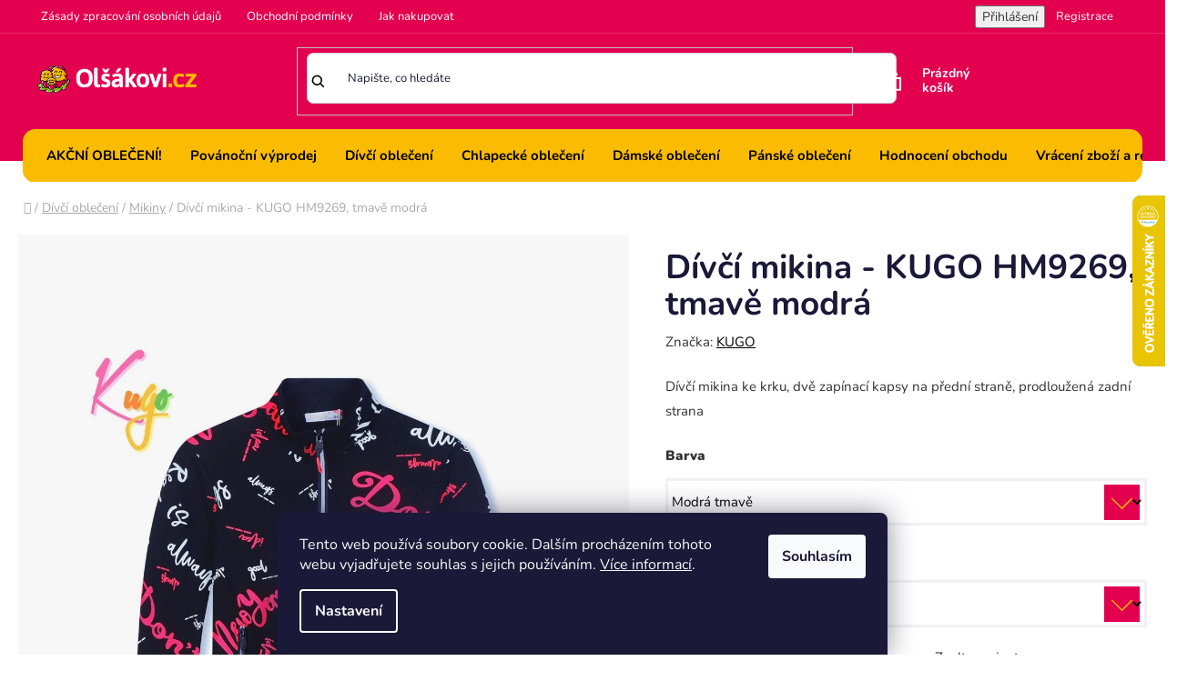

--- FILE ---
content_type: text/html; charset=utf-8
request_url: https://www.olsakovi.cz/divci-mikina-kugo-hm9269--tmave-modra/?parameterValueId=90
body_size: 38292
content:
<!doctype html><html lang="cs" dir="ltr" class="header-background-light external-fonts-loaded"><head><meta charset="utf-8" /><meta name="viewport" content="width=device-width,initial-scale=1" /><title>Dívčí mikina - KUGO HM9269, tmavě modrá - Olšákovi.cz</title><link rel="preconnect" href="https://cdn.myshoptet.com" /><link rel="dns-prefetch" href="https://cdn.myshoptet.com" /><link rel="preload" href="https://cdn.myshoptet.com/prj/dist/master/cms/libs/jquery/jquery-1.11.3.min.js" as="script" /><link href="https://cdn.myshoptet.com/prj/dist/master/cms/templates/frontend_templates/shared/css/font-face/nunito.css" rel="stylesheet"><link href="https://cdn.myshoptet.com/prj/dist/master/shop/dist/font-shoptet-13.css.3c47e30adfa2e9e2683b.css" rel="stylesheet"><script>
dataLayer = [];
dataLayer.push({'shoptet' : {
    "pageId": 1705,
    "pageType": "productDetail",
    "currency": "CZK",
    "currencyInfo": {
        "decimalSeparator": ",",
        "exchangeRate": 1,
        "priceDecimalPlaces": 0,
        "symbol": "K\u010d",
        "symbolLeft": 0,
        "thousandSeparator": " "
    },
    "language": "cs",
    "projectId": 156513,
    "product": {
        "id": 38628,
        "guid": "16a3d8e2-ca3a-11ed-80a4-32b888b76c62",
        "hasVariants": true,
        "codes": [
            {
                "code": "38628\/MOD"
            },
            {
                "code": "38628\/MOD2"
            },
            {
                "code": "38628\/MOD3"
            },
            {
                "code": "38628\/MOD4"
            },
            {
                "code": "38628\/MOD5"
            },
            {
                "code": "38628\/MOD6"
            }
        ],
        "name": "D\u00edv\u010d\u00ed mikina - KUGO HM9269, tmav\u011b modr\u00e1",
        "appendix": "",
        "weight": 1,
        "manufacturer": "KUGO",
        "manufacturerGuid": "1EF53326E3CF6DE098DCDA0BA3DED3EE",
        "currentCategory": "D\u00edv\u010d\u00ed oble\u010den\u00ed | D\u00edv\u010d\u00ed mikiny",
        "currentCategoryGuid": "0d99b8ff-f217-11e7-8216-002590dad85e",
        "defaultCategory": "D\u00edv\u010d\u00ed oble\u010den\u00ed | D\u00edv\u010d\u00ed mikiny",
        "defaultCategoryGuid": "0d99b8ff-f217-11e7-8216-002590dad85e",
        "currency": "CZK",
        "priceWithVat": 459
    },
    "stocks": [
        {
            "id": "ext",
            "title": "Sklad",
            "isDeliveryPoint": 0,
            "visibleOnEshop": 1
        }
    ],
    "cartInfo": {
        "id": null,
        "freeShipping": false,
        "freeShippingFrom": 1500,
        "leftToFreeGift": {
            "formattedPrice": "0 K\u010d",
            "priceLeft": 0
        },
        "freeGift": false,
        "leftToFreeShipping": {
            "priceLeft": 1500,
            "dependOnRegion": 0,
            "formattedPrice": "1 500 K\u010d"
        },
        "discountCoupon": [],
        "getNoBillingShippingPrice": {
            "withoutVat": 0,
            "vat": 0,
            "withVat": 0
        },
        "cartItems": [],
        "taxMode": "ORDINARY"
    },
    "cart": [],
    "customer": {
        "priceRatio": 1,
        "priceListId": 1,
        "groupId": null,
        "registered": false,
        "mainAccount": false
    }
}});
dataLayer.push({'cookie_consent' : {
    "marketing": "denied",
    "analytics": "denied"
}});
document.addEventListener('DOMContentLoaded', function() {
    shoptet.consent.onAccept(function(agreements) {
        if (agreements.length == 0) {
            return;
        }
        dataLayer.push({
            'cookie_consent' : {
                'marketing' : (agreements.includes(shoptet.config.cookiesConsentOptPersonalisation)
                    ? 'granted' : 'denied'),
                'analytics': (agreements.includes(shoptet.config.cookiesConsentOptAnalytics)
                    ? 'granted' : 'denied')
            },
            'event': 'cookie_consent'
        });
    });
});
</script>

<!-- Google Tag Manager -->
<script>(function(w,d,s,l,i){w[l]=w[l]||[];w[l].push({'gtm.start':
new Date().getTime(),event:'gtm.js'});var f=d.getElementsByTagName(s)[0],
j=d.createElement(s),dl=l!='dataLayer'?'&l='+l:'';j.async=true;j.src=
'https://www.googletagmanager.com/gtm.js?id='+i+dl;f.parentNode.insertBefore(j,f);
})(window,document,'script','dataLayer','GTM-NLSC43R');</script>
<!-- End Google Tag Manager -->

<meta property="og:type" content="website"><meta property="og:site_name" content="olsakovi.cz"><meta property="og:url" content="https://www.olsakovi.cz/divci-mikina-kugo-hm9269--tmave-modra/?parameterValueId=90"><meta property="og:title" content="Dívčí mikina - KUGO HM9269, tmavě modrá - Olšákovi.cz"><meta name="author" content="Olšákovi.cz"><meta name="web_author" content="Shoptet.cz"><meta name="dcterms.rightsHolder" content="www.olsakovi.cz"><meta name="robots" content="index,follow"><meta property="og:image" content="https://cdn.myshoptet.com/usr/www.olsakovi.cz/user/shop/big/38628-1_hm9269-3.jpg?68ef5fa1"><meta property="og:description" content="Dívčí mikina ke krku, dvě zapínací kapsy na přední straně, prodloužená zadní strana"><meta name="description" content="Dívčí mikina ke krku, dvě zapínací kapsy na přední straně, prodloužená zadní strana"><meta property="product:price:amount" content="459"><meta property="product:price:currency" content="CZK"><style>:root {--color-primary: #000000;--color-primary-h: 0;--color-primary-s: 0%;--color-primary-l: 0%;--color-primary-hover: #FFC500;--color-primary-hover-h: 46;--color-primary-hover-s: 100%;--color-primary-hover-l: 50%;--color-secondary: #FFC500;--color-secondary-h: 46;--color-secondary-s: 100%;--color-secondary-l: 50%;--color-secondary-hover: #FFC500;--color-secondary-hover-h: 46;--color-secondary-hover-s: 100%;--color-secondary-hover-l: 50%;--color-tertiary: #000000;--color-tertiary-h: 0;--color-tertiary-s: 0%;--color-tertiary-l: 0%;--color-tertiary-hover: #89b916;--color-tertiary-hover-h: 78;--color-tertiary-hover-s: 79%;--color-tertiary-hover-l: 41%;--color-header-background: #ffffff;--template-font: "Nunito";--template-headings-font: "Nunito";--header-background-url: url("[data-uri]");--cookies-notice-background: #1A1937;--cookies-notice-color: #F8FAFB;--cookies-notice-button-hover: #f5f5f5;--cookies-notice-link-hover: #27263f;--templates-update-management-preview-mode-content: "Náhled aktualizací šablony je aktivní pro váš prohlížeč."}</style>
    
    <link href="https://cdn.myshoptet.com/prj/dist/master/shop/dist/main-13.less.fdb02770e668ba5a70b5.css" rel="stylesheet" />
    
    <script>var shoptet = shoptet || {};</script>
    <script src="https://cdn.myshoptet.com/prj/dist/master/shop/dist/main-3g-header.js.05f199e7fd2450312de2.js"></script>
<!-- User include --><!-- api 422(76) html code header -->
<link rel="stylesheet" href="https://cdn.myshoptet.com/usr/api2.dklab.cz/user/documents/_doplnky/odpocet/156513/1385/156513_1385.css" type="text/css" /><style>
        :root {            
            --dklab-countdown-category-text-color: #FFFFFF;
            --dklab-countdown-detail-text-color: #FFFFFF;
            --dklab-countdown-background-lower-color: #000000;
            --dklab-countdown-background-upper-color: #000000;
            --dklab-countdown-background-lower-color-detail: #000000;
            --dklab-countdown-background-upper-color-detail: #000000;
            --dklab-countdown-carousel-text-color: #FFFFFF;            
            --dklab-countdown-radius: 25px;
            --dklab-countdown-carousel-background-color: #000000;
        }
        </style>
<!-- api 426(80) html code header -->
<link rel="stylesheet" href="https://cdn.myshoptet.com/usr/api2.dklab.cz/user/documents/_doplnky/navstivene/156513/9/156513_9.css" type="text/css" /><style> :root { --dklab-lastvisited-background-color: #FFFFFF; } </style>
<!-- api 1610(1200) html code header -->
<script type="text/javascript" website-id="94C38FE6-50E4-EF11-88F6-6045BDFD4EC4" backend-url="https://popup-server.azurewebsites.net" id="notify-script" src="https://popup-server.azurewebsites.net/pixel/script"></script>
<!-- service 425(79) html code header -->
<style>
.hodnoceni:before{content: "Jak o nás mluví zákazníci";}
.hodnoceni.svk:before{content: "Ako o nás hovoria zákazníci";}
.hodnoceni.hun:before{content: "Mit mondanak rólunk a felhasználók";}
.hodnoceni.pl:before{content: "Co mówią o nas klienci";}
.hodnoceni.eng:before{content: "Customer reviews";}
.hodnoceni.de:before{content: "Was unsere Kunden über uns denken";}
.hodnoceni.ro:before{content: "Ce spun clienții despre noi";}
.hodnoceni{margin: 20px auto;}
body:not(.paxio-merkur):not(.venus):not(.jupiter) .hodnoceni .vote-wrap {border: 0 !important;width: 24.5%;flex-basis: 25%;padding: 10px 20px !important;display: inline-block;margin: 0;vertical-align: top;}
.multiple-columns-body #content .hodnoceni .vote-wrap {width: 49%;flex-basis: 50%;}
.hodnoceni .votes-wrap {display: block; border: 1px solid #f7f7f7;margin: 0;width: 100%;max-width: none;padding: 10px 0; background: #fff;}
.hodnoceni .vote-wrap:nth-child(n+5){display: none !important;}
.hodnoceni:before{display: block;font-size: 18px;padding: 10px 20px;background: #fcfcfc;}
.sidebar .hodnoceni .vote-pic, .sidebar .hodnoceni .vote-initials{display: block;}
.sidebar .hodnoceni .vote-wrap, #column-l #column-l-in .hodnoceni .vote-wrap {width: 100% !important; display: block;}
.hodnoceni > a{display: block;text-align: right;padding-top: 6px;}
.hodnoceni > a:after{content: "››";display: inline-block;margin-left: 2px;}
.sidebar .hodnoceni:before, #column-l #column-l-in .hodnoceni:before {background: none !important; padding-left: 0 !important;}
.template-10 .hodnoceni{max-width: 952px !important;}
.page-detail .hodnoceni > a{font-size: 14px;}
.page-detail .hodnoceni{margin-bottom: 30px;}
@media screen and (min-width: 992px) and (max-width: 1199px) {
.hodnoceni .vote-rating{display: block;}
.hodnoceni .vote-time{display: block;margin-top: 3px;}
.hodnoceni .vote-delimeter{display: none;}
}
@media screen and (max-width: 991px) {
body:not(.paxio-merkur):not(.venus):not(.jupiter) .hodnoceni .vote-wrap {width: 49%;flex-basis: 50%;}
.multiple-columns-body #content .hodnoceni .vote-wrap {width: 99%;flex-basis: 100%;}
}
@media screen and (max-width: 767px) {
body:not(.paxio-merkur):not(.venus):not(.jupiter) .hodnoceni .vote-wrap {width: 99%;flex-basis: 100%;}
}
.home #main-product .hodnoceni{margin: 0 0 60px 0;}
.hodnoceni .votes-wrap.admin-response{display: none !important;}
.hodnoceni .vote-pic {width: 100px;}
.hodnoceni .vote-delimeter{display: none;}
.hodnoceni .vote-rating{display: block;}
.hodnoceni .vote-time {display: block;margin-top: 5px;}
@media screen and (min-width: 768px){
.template-12 .hodnoceni{max-width: 747px; margin-left: auto; margin-right: auto;}
}
@media screen and (min-width: 992px){
.template-12 .hodnoceni{max-width: 972px;}
}
@media screen and (min-width: 1200px){
.template-12 .hodnoceni{max-width: 1418px;}
}
.template-14 .hodnoceni .vote-initials{margin: 0 auto;}
.vote-pic img::before {display: none;}
.hodnoceni + .hodnoceni {display: none;}
</style>
<!-- service 605(253) html code header -->
<link rel="stylesheet" href="https://cdn.myshoptet.com/usr/shoptet.tomashlad.eu/user/documents/extras/notifications-v2/screen.min.css?v=26"/>

<!-- service 1462(1076) html code header -->
<link rel="stylesheet" href="https://cdn.myshoptet.com/usr/webotvurci.myshoptet.com/user/documents/plugin-product-interconnection/css/all.min.css?v=27"> 
<!-- project html code header -->
 <link rel="stylesheet" media="all" href="https://cdn.myshoptet.com/usr/www.olsakovi.cz/user/documents/css/olsakovi.css?v=10" />
 <link rel="stylesheet" media="all" href="https://cdn.myshoptet.com/usr/www.olsakovi.cz/user/documents/css/paralaxslider_licensed_032322103.css?v=2" />
  <link rel="stylesheet" media="all" href="https://cdn.myshoptet.com/usr/www.olsakovi.cz/user/documents/css/mmenu.css?v=5" />
<link rel="stylesheet" href="/user/documents/css/wt-style.css?v=1.03">

<script>
  (function(i,s,o,g,r,a,m){i['GoogleAnalyticsObject']=r;i[r]=i[r]||function(){
  (i[r].q=i[r].q||[]).push(arguments)},i[r].l=1*new Date();a=s.createElement(o),
  m=s.getElementsByTagName(o)[0];a.async=1;a.src=g;m.parentNode.insertBefore(a,m)
  })(window,document,'script','https://www.google-analytics.com/analytics.js','ga');

  ga('create', 'UA-106058945-1', 'auto');
  ga('send', 'pageview');

</script>

<style>
.site-msg.information {
  background: var(--color-tertiary-hover)!important;
}

  
  .mm-navbar__title {
background: #fabb00;
}
 .swiper-button-prev, .swiper-button-next {
background: #fff;
width: 50px;
height: 50px;
border-radius: 100px;
}
.swiper-button-next::after, .swiper-button-prev::after {
font-size: 18px !important;
}

.item .extended-banner-texts {
  max-width: 478px;
  position: absolute;
  bottom: 11%;
  top: unset;
  left: 6%;
}
  .swiper-pagination-bullet {
  width: auto;
  height: auto;
  display: inline-block;
  border-radius: 50%;
  background: #000;
  opacity: .2;
  background: transparent !important;
  color: #fff !important;
  font-size: 20px;
  width: 18%;
}

.swiper-pagination.swiper-pagination-clickable.swiper-pagination-bullets {
  max-width: 1375px;
  margin: auto !important;
  float: unset;
  left: 50%;
  transform: translateX(-50%);
  bottom: 40px;
  border-top: solid 1px #fff;
  padding-top: 33px;
}
.swiper-pagination-bullet.swiper-pagination-bullet-active::before {
  content: "";
  width: 130px;
  height: 5px;
  background: #fff;
  position: absolute;
  top: -5px;
}
.swiper-pagination-bullet {
  width: ;
  height: auto;
  display: inline-block;
  border-radius: 50%;
  background: #000;
  opacity: 1 !important;
  background: transparent !important;
  color: #fff !important;
  font-size: 15px;
  width: 25% !important;
  text-transform: uppercase;
  font-weight: 600;
  margin: 0px !important;
}
.swiper-scrollbar {
  display: none;
}
  
#target {
  max-width: 1419px;
  margin: auto;
    margin-top: auto;
  margin-top: 51px;
  overflow:hidden;
  position:relative;
} 
#target .swiper-slide {
  font-size: 18px;
  color: #000;
  height: auto;
}

#target .item {
  padding: 0px;
}
#target .item {
  overflow: hidden;
}
.custom-footer__banner139 {
  width: 100%;
}
.mm-listview {
 
  padding-bottom: 450px;
}
   .loader {
      display: none;
      position: fixed;
      top: 0;
      left: 0;
      width: 100%;
      height: 100%;
      background-color: rgba(255, 255, 255, 0.8);
      z-index: 9999;
    }
    .custom-footer__banner139.col-sm-4 {
  width: 100%;
}
    .top-navigation-bar .container {
  display: flex;
  align-items: center;
  position: relative;
}
.mm-menu_offcanvas {
  width: 80vw !important;
  min-width: 240px;
  max-width: 440px;
}
 .top-navigation-contacts {
  position: absolute;
  right: 0px;
}
.project-email {
  background: url(/user/documents/pic/mail_ico.svg);
    background-repeat: repeat;
    background-size: auto;
  background-repeat: repeat;
  background-size: auto;
  background-repeat: no-repeat;
  padding-left: 18px;
  margin-left: 17px;
  background-size: 15px;
}
.project-phone {
  background: url(/user/documents/pic/phone-call.svg);
    background-repeat: repeat;
    background-size: auto;
  background-repeat: repeat;
  background-size: auto;
  background-repeat: no-repeat;
  background-size: 16px;
  padding-left: 18px;
}
    .custom-footer__banner1.col-sm-4 {
  width: 100%;
}
    
    .item.active img {
  width: 100%;
  height: auto;
}

    .loader.active {
      display: flex;
      align-items: center;
      justify-content: center;
    }

    .loader-content {
      text-align: center;
    }

.novinkynablogu .news-item {
  display: none;
}
.novinkynablogu .news-item:nth-child(1), .novinkynablogu .news-item:nth-child(2), .novinkynablogu .news-item:nth-child(3) {
  display: block;
}
.in-hodnoceni-obchodu .vote-wrap {
  float: left;
  width: 100%;
}
.in-hodnoceni-obchodu #content-wrapper {
  max-width: 1418px;
  margin: auto;
    margin-top: auto;
  margin-top: 66px;
}
.in-hodnoceni-obchodu #ratingWrapper {
  float: left;
  width: 100%;
  background: #fff;
  margin-top: 69px;
}
.in-hodnoceni-obchodu .rate-wrap.row {
  float: left;
  position: relative;
  right: 0px;
  width: 100%;
  top: unset;
}

.fixed .logosmall {
  display: block!important;
}
.logosmall {
  display: none;
}
.type-page .container, .in-registrace .container, .in-login .container {
  width: 100%;
  max-width: 1418px;
}
#header.fixed {
  position: fixed;
  width: 100%;
  z-index: 88888888888888888888;
  top: 0px;
  background: #fabb00;
  height: 63px;
}
.item.active a, .item a {
float: unset;
width: 100%;
height: 100%;
position: relative;
max-width: 100%;
margin: auto;
display: block;
}
.extended-banner-title, .extended-banner-text, .extended-banner-link {
  position: relative;
  padding: 5px;
  border: 1px solid rgba(255, 255, 255, 0.97);
  background-color: rgba(255, 255, 255, 0.9);
  box-shadow: 0 5px 10px rgba(0,0,0,0.16);
}
.extended-banner-text {
  padding: 0px;
  font-size: 16px;
  font-weight: 400;
  max-width: 100%;
  float: left;
  width: 100%;
  line-height: unset;
}

.extended-banner-texts {
  max-width: 478px;
  position: absolute;
  bottom: 27%;
  top: unset;
  left: 6%;
}
.extended-banner-title, .extended-banner-text, .extended-banner-link {
  position: relative;
  padding: 5px;
  border: none;
  background-color: transparent;
  box-shadow: none;
}
.search-input-icon {
  font-size: 19px;
}
#header .search-input {
  color: #1a1937;
  background-color: #fff;
  border: solid 1px #ccc;
  border-radius: 0px;
  font-size: 13px;
}
</style>

<script>
  !function(f,b,e,v,n,t,s)
  {if(f.fbq)return;n=f.fbq=function(){n.callMethod?
  n.callMethod.apply(n,arguments):n.queue.push(arguments)};
  if(!f._fbq)f._fbq=n;n.push=n;n.loaded=!0;n.version='2.0';
  n.queue=[];t=b.createElement(e);t.async=!0;
  t.src=v;s=b.getElementsByTagName(e)[0];
  s.parentNode.insertBefore(t,s)}(window, document,'script',
  'https://connect.facebook.net/en_US/fbevents.js');
  fbq('init', '1777584085692130');
  fbq('track', 'PageView');
</script>
<noscript><img height="1" width="1" style="display:none"
  src="https://www.facebook.com/tr?id=1777584085692130&ev=PageView&noscript=1"
/></noscript>


<meta name="seznam-wmt" content="3QBQNx2enHXSSjnLW2C3JSfBDG6IMxKv" />

<meta name="google-site-verification=YrVv4OvLaOlL3YPJ1X4wxY1PQd0dCD7_Bcu25a5g9N4" />

<meta name="facebook-domain-verification" content="q367unqikujbeytf5rpl6pii0kwfik" />

<div id='papPlaceholder'></div>
 
<script type="text/javascript">
  (function(d,t) {
    var script = d.createElement(t); script.id= 'pap_x2s6df8d'; script.async = true;
    script.src = '//login.dognet.sk/scripts/fj27g82d';
    script.onload = script.onreadystatechange = function() {
      var rs = this.readyState; if (rs && (rs != 'complete') && (rs != 'loaded')) return;
      PostAffTracker.setAccountId('06889e10');
      try { var CampaignID='fe337961';
	  PostAffTracker.track(); } catch (e) {}
    }
    var placeholder = document.getElementById('papPlaceholder');
    placeholder.parentNode.insertBefore(script, placeholder);
    placeholder.parentNode.removeChild(placeholder);
  })(document, 'script');
</script>
<!-- /User include --><link rel="shortcut icon" href="/favicon.ico" type="image/x-icon" /><link rel="canonical" href="https://www.olsakovi.cz/divci-mikina-kugo-hm9269--tmave-modra/" />    <script>
        var _hwq = _hwq || [];
        _hwq.push(['setKey', 'B4C5FCBE7A85A58EA1DA906D17E88E7E']);
        _hwq.push(['setTopPos', '150']);
        _hwq.push(['showWidget', '22']);
        (function() {
            var ho = document.createElement('script');
            ho.src = 'https://cz.im9.cz/direct/i/gjs.php?n=wdgt&sak=B4C5FCBE7A85A58EA1DA906D17E88E7E';
            var s = document.getElementsByTagName('script')[0]; s.parentNode.insertBefore(ho, s);
        })();
    </script>
    <!-- Global site tag (gtag.js) - Google Analytics -->
    <script async src="https://www.googletagmanager.com/gtag/js?id=G-KXEKQW97VQ"></script>
    <script>
        
        window.dataLayer = window.dataLayer || [];
        function gtag(){dataLayer.push(arguments);}
        

                    console.debug('default consent data');

            gtag('consent', 'default', {"ad_storage":"denied","analytics_storage":"denied","ad_user_data":"denied","ad_personalization":"denied","wait_for_update":500});
            dataLayer.push({
                'event': 'default_consent'
            });
        
        gtag('js', new Date());

                gtag('config', 'UA-106058945-1', { 'groups': "UA" });
        
                gtag('config', 'G-KXEKQW97VQ', {"groups":"GA4","send_page_view":false,"content_group":"productDetail","currency":"CZK","page_language":"cs"});
        
                gtag('config', 'AW-774544934', {"allow_enhanced_conversions":true});
        
        
        
        
        
                    gtag('event', 'page_view', {"send_to":"GA4","page_language":"cs","content_group":"productDetail","currency":"CZK"});
        
                gtag('set', 'currency', 'CZK');

        gtag('event', 'view_item', {
            "send_to": "UA",
            "items": [
                {
                    "id": "38628\/MOD",
                    "name": "D\u00edv\u010d\u00ed mikina - KUGO HM9269, tmav\u011b modr\u00e1",
                    "category": "D\u00edv\u010d\u00ed oble\u010den\u00ed \/ D\u00edv\u010d\u00ed mikiny",
                                        "brand": "KUGO",
                                                            "variant": "Barva: Modr\u00e1 tmav\u011b, Velikost: 134",
                                        "price": 379
                }
            ]
        });
        
        
        
        
        
                    gtag('event', 'view_item', {"send_to":"GA4","page_language":"cs","content_group":"productDetail","value":379,"currency":"CZK","items":[{"item_id":"38628\/MOD5","item_name":"D\u00edv\u010d\u00ed mikina - KUGO HM9269, tmav\u011b modr\u00e1","item_brand":"KUGO","item_category":"D\u00edv\u010d\u00ed oble\u010den\u00ed","item_category2":"D\u00edv\u010d\u00ed mikiny","item_variant":"38628\/MOD5~Barva: Modr\u00e1 tmav\u011b, Velikost: 158","price":379,"quantity":1,"index":0}]});
        
        
        
        
        
        
        
        document.addEventListener('DOMContentLoaded', function() {
            if (typeof shoptet.tracking !== 'undefined') {
                for (var id in shoptet.tracking.bannersList) {
                    gtag('event', 'view_promotion', {
                        "send_to": "UA",
                        "promotions": [
                            {
                                "id": shoptet.tracking.bannersList[id].id,
                                "name": shoptet.tracking.bannersList[id].name,
                                "position": shoptet.tracking.bannersList[id].position
                            }
                        ]
                    });
                }
            }

            shoptet.consent.onAccept(function(agreements) {
                if (agreements.length !== 0) {
                    console.debug('gtag consent accept');
                    var gtagConsentPayload =  {
                        'ad_storage': agreements.includes(shoptet.config.cookiesConsentOptPersonalisation)
                            ? 'granted' : 'denied',
                        'analytics_storage': agreements.includes(shoptet.config.cookiesConsentOptAnalytics)
                            ? 'granted' : 'denied',
                                                                                                'ad_user_data': agreements.includes(shoptet.config.cookiesConsentOptPersonalisation)
                            ? 'granted' : 'denied',
                        'ad_personalization': agreements.includes(shoptet.config.cookiesConsentOptPersonalisation)
                            ? 'granted' : 'denied',
                        };
                    console.debug('update consent data', gtagConsentPayload);
                    gtag('consent', 'update', gtagConsentPayload);
                    dataLayer.push(
                        { 'event': 'update_consent' }
                    );
                }
            });
        });
    </script>
<!-- Start Srovname.cz Pixel -->
<script type="text/plain" data-cookiecategory="analytics">
    !(function (e, n, t, a, s, o, r) {
        e[a] ||
        (((s = e[a] = function () {
            s.process ? s.process.apply(s, arguments) : s.queue.push(arguments);
        }).queue = []),
            ((o = n.createElement(t)).async = 1),
            (o.src = "https://tracking.srovname.cz/srovnamepixel.js"),
            (o.dataset.srv9 = "1"),
            (r = n.getElementsByTagName(t)[0]).parentNode.insertBefore(o, r));
    })(window, document, "script", "srovname");
    srovname("init", "60fd44bebf64fe95f96ba3a5dea70092");
</script>
<!-- End Srovname.cz Pixel -->
<script>
    (function(t, r, a, c, k, i, n, g) { t['ROIDataObject'] = k;
    t[k]=t[k]||function(){ (t[k].q=t[k].q||[]).push(arguments) },t[k].c=i;n=r.createElement(a),
    g=r.getElementsByTagName(a)[0];n.async=1;n.src=c;g.parentNode.insertBefore(n,g)
    })(window, document, 'script', '//www.heureka.cz/ocm/sdk.js?source=shoptet&version=2&page=product_detail', 'heureka', 'cz');

    heureka('set_user_consent', 0);
</script>
</head><body class="desktop id-1705 in-mikiny-15 template-13 type-product type-detail one-column-body columns-4 smart-labels-active ums_forms_redesign--off ums_a11y_category_page--on ums_discussion_rating_forms--off ums_flags_display_unification--on ums_a11y_login--on mobile-header-version-0"><noscript>
    <style>
        #header {
            padding-top: 0;
            position: relative !important;
            top: 0;
        }
        .header-navigation {
            position: relative !important;
        }
        .overall-wrapper {
            margin: 0 !important;
        }
        body:not(.ready) {
            visibility: visible !important;
        }
    </style>
    <div class="no-javascript">
        <div class="no-javascript__title">Musíte změnit nastavení vašeho prohlížeče</div>
        <div class="no-javascript__text">Podívejte se na: <a href="https://www.google.com/support/bin/answer.py?answer=23852">Jak povolit JavaScript ve vašem prohlížeči</a>.</div>
        <div class="no-javascript__text">Pokud používáte software na blokování reklam, může být nutné povolit JavaScript z této stránky.</div>
        <div class="no-javascript__text">Děkujeme.</div>
    </div>
</noscript>

        <div id="fb-root"></div>
        <script>
            window.fbAsyncInit = function() {
                FB.init({
                    autoLogAppEvents : true,
                    xfbml            : true,
                    version          : 'v24.0'
                });
            };
        </script>
        <script async defer crossorigin="anonymous" src="https://connect.facebook.net/cs_CZ/sdk.js#xfbml=1&version=v24.0"></script>
<!-- Google Tag Manager (noscript) -->
<noscript><iframe src="https://www.googletagmanager.com/ns.html?id=GTM-NLSC43R"
height="0" width="0" style="display:none;visibility:hidden"></iframe></noscript>
<!-- End Google Tag Manager (noscript) -->

    <div class="siteCookies siteCookies--bottom siteCookies--dark js-siteCookies" role="dialog" data-testid="cookiesPopup" data-nosnippet>
        <div class="siteCookies__form">
            <div class="siteCookies__content">
                <div class="siteCookies__text">
                    Tento web používá soubory cookie. Dalším procházením tohoto webu vyjadřujete souhlas s jejich používáním. <a href="/informace-o-souborech-cookies/">Více informací</a>.
                </div>
                <p class="siteCookies__links">
                    <button class="siteCookies__link js-cookies-settings" aria-label="Nastavení cookies" data-testid="cookiesSettings">Nastavení</button>
                </p>
            </div>
            <div class="siteCookies__buttonWrap">
                                <button class="siteCookies__button js-cookiesConsentSubmit" value="all" aria-label="Přijmout cookies" data-testid="buttonCookiesAccept">Souhlasím</button>
            </div>
        </div>
        <script>
            document.addEventListener("DOMContentLoaded", () => {
                const siteCookies = document.querySelector('.js-siteCookies');
                document.addEventListener("scroll", shoptet.common.throttle(() => {
                    const st = document.documentElement.scrollTop;
                    if (st > 1) {
                        siteCookies.classList.add('siteCookies--scrolled');
                    } else {
                        siteCookies.classList.remove('siteCookies--scrolled');
                    }
                }, 100));
            });
        </script>
    </div>
<a href="#content" class="skip-link sr-only">Přejít na obsah</a><div class="overall-wrapper"><div class="user-action"><div class="container">
    <div class="user-action-in">
                    <div id="login" class="user-action-login popup-widget login-widget" role="dialog" aria-labelledby="loginHeading">
        <div class="popup-widget-inner">
                            <h2 id="loginHeading">Přihlášení k vašemu účtu</h2><div id="customerLogin"><form action="/action/Customer/Login/" method="post" id="formLoginIncluded" class="csrf-enabled formLogin" data-testid="formLogin"><input type="hidden" name="referer" value="" /><div class="form-group"><div class="input-wrapper email js-validated-element-wrapper no-label"><input type="email" name="email" class="form-control" autofocus placeholder="E-mailová adresa (např. jan@novak.cz)" data-testid="inputEmail" autocomplete="email" required /></div></div><div class="form-group"><div class="input-wrapper password js-validated-element-wrapper no-label"><input type="password" name="password" class="form-control" placeholder="Heslo" data-testid="inputPassword" autocomplete="current-password" required /><span class="no-display">Nemůžete vyplnit toto pole</span><input type="text" name="surname" value="" class="no-display" /></div></div><div class="form-group"><div class="login-wrapper"><button type="submit" class="btn btn-secondary btn-text btn-login" data-testid="buttonSubmit">Přihlásit se</button><div class="password-helper"><a href="/registrace/" data-testid="signup" rel="nofollow">Nová registrace</a><a href="/klient/zapomenute-heslo/" rel="nofollow">Zapomenuté heslo</a></div></div></div><div class="social-login-buttons"><div class="social-login-buttons-divider"><span>nebo</span></div><div class="form-group"><a href="/action/Social/login/?provider=Facebook" class="login-btn facebook" rel="nofollow"><span class="login-facebook-icon"></span><strong>Přihlásit se přes Facebook</strong></a></div><div class="form-group"><a href="/action/Social/login/?provider=Seznam" class="login-btn seznam" rel="nofollow"><span class="login-seznam-icon"></span><strong>Přihlásit se přes Seznam</strong></a></div></div></form>
</div>                    </div>
    </div>

                <div id="cart-widget" class="user-action-cart popup-widget cart-widget loader-wrapper" data-testid="popupCartWidget" role="dialog" aria-hidden="true">
            <div class="popup-widget-inner cart-widget-inner place-cart-here">
                <div class="loader-overlay">
                    <div class="loader"></div>
                </div>
            </div>
        </div>
    </div>
</div>
</div><div class="top-navigation-bar" data-testid="topNavigationBar">

    <div class="container">

                            <div class="top-navigation-menu">
                <ul class="top-navigation-bar-menu">
                                            <li class="top-navigation-menu-item-2029">
                            <a href="/ochrana-osobnich-udaju/" title="Zásady zpracování osobních údajů">Zásady zpracování osobních údajů</a>
                        </li>
                                            <li class="top-navigation-menu-item-39">
                            <a href="/obchodni-podminky/" title="VŠEOBECNÉ OBCHODNÍ PODMÍNKY PRO KUPNÍ SMLOUVY">Obchodní podmínky</a>
                        </li>
                                            <li class="top-navigation-menu-item-27">
                            <a href="/jak-nakupovat/" title="Jak nakupovat">Jak nakupovat</a>
                        </li>
                                    </ul>
                <div class="top-navigation-menu-trigger">Více</div>
                <ul class="top-navigation-bar-menu-helper"></ul>
            </div>
        
        <div class="top-navigation-tools">
                        <button class="top-nav-button top-nav-button-login toggle-window" type="button" data-target="login" aria-haspopup="dialog" aria-controls="login" aria-expanded="false" data-testid="signin"><span>Přihlášení</span></button>
    <a href="/registrace/" class="top-nav-button top-nav-button-register" data-testid="headerSignup">Registrace</a>
        </div>

    </div>

</div>
<header id="header">
        <div class="header-top">
            <div class="container navigation-wrapper header-top-wrapper">
                <div class="site-name"><a href="/" data-testid="linkWebsiteLogo"><img src="https://cdn.myshoptet.com/usr/www.olsakovi.cz/user/logos/olsakovi_cz.png" alt="Olšákovi.cz" fetchpriority="low" /></a></div>                <div class="search" itemscope itemtype="https://schema.org/WebSite">
                    <meta itemprop="headline" content="Dívčí mikiny"/><meta itemprop="url" content="https://www.olsakovi.cz"/><meta itemprop="text" content="Dívčí mikina ke krku, dvě zapínací kapsy na přední straně, prodloužená zadní strana"/>                    <form action="/action/ProductSearch/prepareString/" method="post"
    id="formSearchForm" class="search-form compact-form js-search-main"
    itemprop="potentialAction" itemscope itemtype="https://schema.org/SearchAction" data-testid="searchForm">
    <fieldset>
        <meta itemprop="target"
            content="https://www.olsakovi.cz/vyhledavani/?string={string}"/>
        <input type="hidden" name="language" value="cs"/>
        
            
    <span class="search-input-icon" aria-hidden="true"></span>

<input
    type="search"
    name="string"
        class="query-input form-control search-input js-search-input"
    placeholder="Napište, co hledáte"
    autocomplete="off"
    required
    itemprop="query-input"
    aria-label="Vyhledávání"
    data-testid="searchInput"
>
            <button type="submit" class="btn btn-default search-button" data-testid="searchBtn">Hledat</button>
        
    </fieldset>
</form>
                </div>
                <div class="navigation-buttons">
                    <a href="#" class="toggle-window" data-target="search" data-testid="linkSearchIcon"><span class="sr-only">Hledat</span></a>
                        
    <a href="/kosik/" class="btn btn-icon toggle-window cart-count" data-target="cart" data-hover="true" data-redirect="true" data-testid="headerCart" rel="nofollow" aria-haspopup="dialog" aria-expanded="false" aria-controls="cart-widget">
        
                <span class="sr-only">Nákupní košík</span>
        
            <span class="cart-price visible-lg-inline-block" data-testid="headerCartPrice">
                                    Prázdný košík                            </span>
        
    
            </a>
                    <a href="#" class="toggle-window" data-target="navigation" data-testid="hamburgerMenu"></a>
                </div>
            </div>
        </div>
        <div class="header-bottom">
            <div class="container navigation-wrapper header-bottom-wrapper js-navigation-container">
                <nav id="navigation" aria-label="Hlavní menu" data-collapsible="true"><div class="navigation-in menu"><ul class="menu-level-1" role="menubar" data-testid="headerMenuItems"><li class="menu-item-3201 ext" role="none"><a href="/akcni-zbozi/" data-testid="headerMenuItem" role="menuitem" aria-haspopup="true" aria-expanded="false"><b>AKČNÍ OBLEČENÍ!</b><span class="submenu-arrow"></span></a><ul class="menu-level-2" aria-label="AKČNÍ OBLEČENÍ!" tabindex="-1" role="menu"><li class="menu-item-3839 has-third-level" role="none"><a href="/divci-7/" class="menu-image" data-testid="headerMenuItem" tabindex="-1" aria-hidden="true"><img src="data:image/svg+xml,%3Csvg%20width%3D%22140%22%20height%3D%22100%22%20xmlns%3D%22http%3A%2F%2Fwww.w3.org%2F2000%2Fsvg%22%3E%3C%2Fsvg%3E" alt="" aria-hidden="true" width="140" height="100"  data-src="https://cdn.myshoptet.com/usr/www.olsakovi.cz/user/categories/thumb/1-12.png" fetchpriority="low" /></a><div><a href="/divci-7/" data-testid="headerMenuItem" role="menuitem"><span>Dívčí</span></a>
                                                    <ul class="menu-level-3" role="menu">
                                                                    <li class="menu-item-5234" role="none">
                                        <a href="/akcni-divci-body/" data-testid="headerMenuItem" role="menuitem">
                                            Body</a>,                                    </li>
                                                                    <li class="menu-item-5237" role="none">
                                        <a href="/akcni-divci-bundy/" data-testid="headerMenuItem" role="menuitem">
                                            Bundy</a>,                                    </li>
                                                                    <li class="menu-item-5240" role="none">
                                        <a href="/akcni-divci-cepice/" data-testid="headerMenuItem" role="menuitem">
                                            Čepice</a>,                                    </li>
                                                                    <li class="menu-item-5243" role="none">
                                        <a href="/akcni-divci-holinky/" data-testid="headerMenuItem" role="menuitem">
                                            Holínky</a>,                                    </li>
                                                                    <li class="menu-item-5246" role="none">
                                        <a href="/akcni-divci-kalhoty/" data-testid="headerMenuItem" role="menuitem">
                                            Kalhoty</a>,                                    </li>
                                                                    <li class="menu-item-5249" role="none">
                                        <a href="/akcni-divci-kratasy-a-sortky/" data-testid="headerMenuItem" role="menuitem">
                                            Kraťasy a šortky</a>,                                    </li>
                                                                    <li class="menu-item-5252" role="none">
                                        <a href="/akcni-divci-leginy/" data-testid="headerMenuItem" role="menuitem">
                                            Legíny</a>,                                    </li>
                                                                    <li class="menu-item-5255" role="none">
                                        <a href="/akcni-divci-mikiny/" data-testid="headerMenuItem" role="menuitem">
                                            Mikiny</a>,                                    </li>
                                                                    <li class="menu-item-5258" role="none">
                                        <a href="/akcni-divci-nakrcniky/" data-testid="headerMenuItem" role="menuitem">
                                            Nákrčníky</a>,                                    </li>
                                                                    <li class="menu-item-5264" role="none">
                                        <a href="/akcni-divci-overaly-a-dupacky/" data-testid="headerMenuItem" role="menuitem">
                                            Overaly a dupačky</a>,                                    </li>
                                                                    <li class="menu-item-5270" role="none">
                                        <a href="/divci-akcni-plastenky/" data-testid="headerMenuItem" role="menuitem">
                                            Pláštěnky</a>,                                    </li>
                                                                    <li class="menu-item-5276" role="none">
                                        <a href="/akcni-divci-plavky/" data-testid="headerMenuItem" role="menuitem">
                                            Plavky</a>,                                    </li>
                                                                    <li class="menu-item-5273" role="none">
                                        <a href="/akcni-divci-ponozky/" data-testid="headerMenuItem" role="menuitem">
                                            Ponožky</a>,                                    </li>
                                                                    <li class="menu-item-5267" role="none">
                                        <a href="/akcni-divci-puncochace/" data-testid="headerMenuItem" role="menuitem">
                                            Punčocháče</a>,                                    </li>
                                                                    <li class="menu-item-5261" role="none">
                                        <a href="/akcni-divci-pyzama/" data-testid="headerMenuItem" role="menuitem">
                                            Pyžama</a>,                                    </li>
                                                                    <li class="menu-item-5279" role="none">
                                        <a href="/akcni-divci-rukavice/" data-testid="headerMenuItem" role="menuitem">
                                            Rukavice</a>,                                    </li>
                                                                    <li class="menu-item-5282" role="none">
                                        <a href="/akcni-divci-sandaly/" data-testid="headerMenuItem" role="menuitem">
                                            Sandály</a>,                                    </li>
                                                                    <li class="menu-item-5288" role="none">
                                        <a href="/akcni-divci-spodni-pradlo/" data-testid="headerMenuItem" role="menuitem">
                                            Spodní prádlo</a>,                                    </li>
                                                                    <li class="menu-item-5285" role="none">
                                        <a href="/akcni-divci-svetry/" data-testid="headerMenuItem" role="menuitem">
                                            Svetry</a>,                                    </li>
                                                                    <li class="menu-item-5291" role="none">
                                        <a href="/akcni-divci-saty-a-sukne/" data-testid="headerMenuItem" role="menuitem">
                                            Šaty a sukně</a>,                                    </li>
                                                                    <li class="menu-item-5294" role="none">
                                        <a href="/akcni-divci-teplakove-soupravy/" data-testid="headerMenuItem" role="menuitem">
                                            Teplákové soupravy</a>,                                    </li>
                                                                    <li class="menu-item-5297" role="none">
                                        <a href="/akcni-divci-teplaky/" data-testid="headerMenuItem" role="menuitem">
                                            Tepláky</a>,                                    </li>
                                                                    <li class="menu-item-5300" role="none">
                                        <a href="/akcni-divci-tricka-a-tilka/" data-testid="headerMenuItem" role="menuitem">
                                            Trička a tílka</a>,                                    </li>
                                                                    <li class="menu-item-5303" role="none">
                                        <a href="/akcni-divci-vesty/" data-testid="headerMenuItem" role="menuitem">
                                            Vesty</a>,                                    </li>
                                                                    <li class="menu-item-5391" role="none">
                                        <a href="/akcni-divci-zupany/" data-testid="headerMenuItem" role="menuitem">
                                            Župany</a>                                    </li>
                                                            </ul>
                        </div></li><li class="menu-item-3842 has-third-level" role="none"><a href="/chlapecke-7/" class="menu-image" data-testid="headerMenuItem" tabindex="-1" aria-hidden="true"><img src="data:image/svg+xml,%3Csvg%20width%3D%22140%22%20height%3D%22100%22%20xmlns%3D%22http%3A%2F%2Fwww.w3.org%2F2000%2Fsvg%22%3E%3C%2Fsvg%3E" alt="" aria-hidden="true" width="140" height="100"  data-src="https://cdn.myshoptet.com/usr/www.olsakovi.cz/user/categories/thumb/2-12.png" fetchpriority="low" /></a><div><a href="/chlapecke-7/" data-testid="headerMenuItem" role="menuitem"><span>Chlapecké</span></a>
                                                    <ul class="menu-level-3" role="menu">
                                                                    <li class="menu-item-5168" role="none">
                                        <a href="/akcni-chlapecke-body/" data-testid="headerMenuItem" role="menuitem">
                                            Body</a>,                                    </li>
                                                                    <li class="menu-item-5171" role="none">
                                        <a href="/akcni-chlapecke-bundy/" data-testid="headerMenuItem" role="menuitem">
                                            Bundy</a>,                                    </li>
                                                                    <li class="menu-item-5174" role="none">
                                        <a href="/akcni-chlapecke-cepice--ksiltovky--kloboucky/" data-testid="headerMenuItem" role="menuitem">
                                            Čepice, kšiltovky, kloboučky</a>,                                    </li>
                                                                    <li class="menu-item-5177" role="none">
                                        <a href="/akcni-chlapecke-holinky/" data-testid="headerMenuItem" role="menuitem">
                                            Holínky</a>,                                    </li>
                                                                    <li class="menu-item-5180" role="none">
                                        <a href="/akcni-chlapecke-kalhoty/" data-testid="headerMenuItem" role="menuitem">
                                            Kalhoty</a>,                                    </li>
                                                                    <li class="menu-item-5183" role="none">
                                        <a href="/akcni-chlapecke-kratasy-a-sortky/" data-testid="headerMenuItem" role="menuitem">
                                            Kraťasy a šortky</a>,                                    </li>
                                                                    <li class="menu-item-5186" role="none">
                                        <a href="/akcni-chlapecke-mikiny/" data-testid="headerMenuItem" role="menuitem">
                                            Mikiny</a>,                                    </li>
                                                                    <li class="menu-item-5189" role="none">
                                        <a href="/akcni-chlapecke-nakrcniky/" data-testid="headerMenuItem" role="menuitem">
                                            Nákrčníky</a>,                                    </li>
                                                                    <li class="menu-item-5195" role="none">
                                        <a href="/akcni-chlapecke-overaly-a-dupacky/" data-testid="headerMenuItem" role="menuitem">
                                            Overaly a dupačky</a>,                                    </li>
                                                                    <li class="menu-item-5192" role="none">
                                        <a href="/akcni-chlapecka-pyzama/" data-testid="headerMenuItem" role="menuitem">
                                            Pyžama</a>,                                    </li>
                                                                    <li class="menu-item-5198" role="none">
                                        <a href="/akcni-chlapecke-plastenky/" data-testid="headerMenuItem" role="menuitem">
                                            Pláštěnky</a>,                                    </li>
                                                                    <li class="menu-item-5201" role="none">
                                        <a href="/akcni-chlapecke-ponozky/" data-testid="headerMenuItem" role="menuitem">
                                            Ponožky</a>,                                    </li>
                                                                    <li class="menu-item-5204" role="none">
                                        <a href="/akcni-chlapecke-puncochace/" data-testid="headerMenuItem" role="menuitem">
                                            Punčocháče</a>,                                    </li>
                                                                    <li class="menu-item-5207" role="none">
                                        <a href="/akcni-chlapecke-rukavice/" data-testid="headerMenuItem" role="menuitem">
                                            Rukavice</a>,                                    </li>
                                                                    <li class="menu-item-5210" role="none">
                                        <a href="/akcni-chlapecke-sandaly/" data-testid="headerMenuItem" role="menuitem">
                                            Sandály</a>,                                    </li>
                                                                    <li class="menu-item-5213" role="none">
                                        <a href="/akcni-chlapecke-spodni-pradlo/" data-testid="headerMenuItem" role="menuitem">
                                            Spodní prádlo</a>,                                    </li>
                                                                    <li class="menu-item-5216" role="none">
                                        <a href="/akcni-chlapecke-teplakove-soupravy/" data-testid="headerMenuItem" role="menuitem">
                                            Teplákové soupravy</a>,                                    </li>
                                                                    <li class="menu-item-5219" role="none">
                                        <a href="/akcni-chlapecke-teplaky/" data-testid="headerMenuItem" role="menuitem">
                                            Tepláky</a>,                                    </li>
                                                                    <li class="menu-item-5222" role="none">
                                        <a href="/akcni-chlapecke-tricka/" data-testid="headerMenuItem" role="menuitem">
                                            Trička a tílka</a>,                                    </li>
                                                                    <li class="menu-item-5228" role="none">
                                        <a href="/akcni-chlapecke-vesty/" data-testid="headerMenuItem" role="menuitem">
                                            Vesty</a>,                                    </li>
                                                                    <li class="menu-item-5231" role="none">
                                        <a href="/akcni-chlapecke-zimni-kombinezy/" data-testid="headerMenuItem" role="menuitem">
                                            Zimní kombinézy</a>,                                    </li>
                                                                    <li class="menu-item-5394" role="none">
                                        <a href="/akcni-chlapecke-zupany/" data-testid="headerMenuItem" role="menuitem">
                                            Župany</a>                                    </li>
                                                            </ul>
                        </div></li><li class="menu-item-3959" role="none"><a href="/pancke/" class="menu-image" data-testid="headerMenuItem" tabindex="-1" aria-hidden="true"><img src="data:image/svg+xml,%3Csvg%20width%3D%22140%22%20height%3D%22100%22%20xmlns%3D%22http%3A%2F%2Fwww.w3.org%2F2000%2Fsvg%22%3E%3C%2Fsvg%3E" alt="" aria-hidden="true" width="140" height="100"  data-src="https://cdn.myshoptet.com/usr/www.olsakovi.cz/user/categories/thumb/3-10.png" fetchpriority="low" /></a><div><a href="/pancke/" data-testid="headerMenuItem" role="menuitem"><span>Pánské</span></a>
                        </div></li><li class="menu-item-3962" role="none"><a href="/damske-8/" class="menu-image" data-testid="headerMenuItem" tabindex="-1" aria-hidden="true"><img src="data:image/svg+xml,%3Csvg%20width%3D%22140%22%20height%3D%22100%22%20xmlns%3D%22http%3A%2F%2Fwww.w3.org%2F2000%2Fsvg%22%3E%3C%2Fsvg%3E" alt="" aria-hidden="true" width="140" height="100"  data-src="https://cdn.myshoptet.com/usr/www.olsakovi.cz/user/categories/thumb/4-10.png" fetchpriority="low" /></a><div><a href="/damske-8/" data-testid="headerMenuItem" role="menuitem"><span>Dámské</span></a>
                        </div></li></ul></li>
<li class="menu-item-5436 ext" role="none"><a href="/povanocni-vyprodej/" data-testid="headerMenuItem" role="menuitem" aria-haspopup="true" aria-expanded="false"><b>Povánoční výprodej</b><span class="submenu-arrow"></span></a><ul class="menu-level-2" aria-label="Povánoční výprodej" tabindex="-1" role="menu"><li class="menu-item-5439" role="none"><a href="/divci-obleceni-povanocni-vyprodej/" class="menu-image" data-testid="headerMenuItem" tabindex="-1" aria-hidden="true"><img src="data:image/svg+xml,%3Csvg%20width%3D%22140%22%20height%3D%22100%22%20xmlns%3D%22http%3A%2F%2Fwww.w3.org%2F2000%2Fsvg%22%3E%3C%2Fsvg%3E" alt="" aria-hidden="true" width="140" height="100"  data-src="https://cdn.myshoptet.com/usr/www.olsakovi.cz/user/categories/thumb/w_019867_______.jpg" fetchpriority="low" /></a><div><a href="/divci-obleceni-povanocni-vyprodej/" data-testid="headerMenuItem" role="menuitem"><span>Dívčí oblečení</span></a>
                        </div></li><li class="menu-item-5442" role="none"><a href="/chlapecke-obleceni-povanocni-vyprodej/" class="menu-image" data-testid="headerMenuItem" tabindex="-1" aria-hidden="true"><img src="data:image/svg+xml,%3Csvg%20width%3D%22140%22%20height%3D%22100%22%20xmlns%3D%22http%3A%2F%2Fwww.w3.org%2F2000%2Fsvg%22%3E%3C%2Fsvg%3E" alt="" aria-hidden="true" width="140" height="100"  data-src="https://cdn.myshoptet.com/usr/www.olsakovi.cz/user/categories/thumb/w_0082_2________2.jpg" fetchpriority="low" /></a><div><a href="/chlapecke-obleceni-povanocni-vyprodej/" data-testid="headerMenuItem" role="menuitem"><span>Chlapecké oblečení</span></a>
                        </div></li><li class="menu-item-5445" role="none"><a href="/dospele-obleceni-povanocni-vyprodej/" class="menu-image" data-testid="headerMenuItem" tabindex="-1" aria-hidden="true"><img src="data:image/svg+xml,%3Csvg%20width%3D%22140%22%20height%3D%22100%22%20xmlns%3D%22http%3A%2F%2Fwww.w3.org%2F2000%2Fsvg%22%3E%3C%2Fsvg%3E" alt="" aria-hidden="true" width="140" height="100"  data-src="https://cdn.myshoptet.com/usr/www.olsakovi.cz/user/categories/thumb/s2572.jpg" fetchpriority="low" /></a><div><a href="/dospele-obleceni-povanocni-vyprodej/" data-testid="headerMenuItem" role="menuitem"><span>Dospělé oblečení</span></a>
                        </div></li></ul></li>
<li class="menu-item-1645 ext" role="none"><a href="/divci-obleceni/" data-testid="headerMenuItem" role="menuitem" aria-haspopup="true" aria-expanded="false"><b>Dívčí oblečení</b><span class="submenu-arrow"></span></a><ul class="menu-level-2" aria-label="Dívčí oblečení" tabindex="-1" role="menu"><li class="menu-item-4391" role="none"><a href="/divci-body/" class="menu-image" data-testid="headerMenuItem" tabindex="-1" aria-hidden="true"><img src="data:image/svg+xml,%3Csvg%20width%3D%22140%22%20height%3D%22100%22%20xmlns%3D%22http%3A%2F%2Fwww.w3.org%2F2000%2Fsvg%22%3E%3C%2Fsvg%3E" alt="" aria-hidden="true" width="140" height="100"  data-src="https://cdn.myshoptet.com/usr/www.olsakovi.cz/user/categories/thumb/divci-body.png" fetchpriority="low" /></a><div><a href="/divci-body/" data-testid="headerMenuItem" role="menuitem"><span>Body</span></a>
                        </div></li><li class="menu-item-1696 has-third-level" role="none"><a href="/bundy-18/" class="menu-image" data-testid="headerMenuItem" tabindex="-1" aria-hidden="true"><img src="data:image/svg+xml,%3Csvg%20width%3D%22140%22%20height%3D%22100%22%20xmlns%3D%22http%3A%2F%2Fwww.w3.org%2F2000%2Fsvg%22%3E%3C%2Fsvg%3E" alt="" aria-hidden="true" width="140" height="100"  data-src="https://cdn.myshoptet.com/usr/www.olsakovi.cz/user/categories/thumb/divci_bunda.png" fetchpriority="low" /></a><div><a href="/bundy-18/" data-testid="headerMenuItem" role="menuitem"><span>Bundy a kabátky</span></a>
                                                    <ul class="menu-level-3" role="menu">
                                                                    <li class="menu-item-4971" role="none">
                                        <a href="/divci-jarni-a-podzimni-bundy/" data-testid="headerMenuItem" role="menuitem">
                                            Jarní a podzimní bundy</a>,                                    </li>
                                                                    <li class="menu-item-4974" role="none">
                                        <a href="/divci-zimni-bundy/" data-testid="headerMenuItem" role="menuitem">
                                            Zimní bundy</a>                                    </li>
                                                            </ul>
                        </div></li><li class="menu-item-3630 has-third-level" role="none"><a href="/cepice/" class="menu-image" data-testid="headerMenuItem" tabindex="-1" aria-hidden="true"><img src="data:image/svg+xml,%3Csvg%20width%3D%22140%22%20height%3D%22100%22%20xmlns%3D%22http%3A%2F%2Fwww.w3.org%2F2000%2Fsvg%22%3E%3C%2Fsvg%3E" alt="" aria-hidden="true" width="140" height="100"  data-src="https://cdn.myshoptet.com/usr/www.olsakovi.cz/user/categories/thumb/d__v_______epice.png" fetchpriority="low" /></a><div><a href="/cepice/" data-testid="headerMenuItem" role="menuitem"><span>Čepice a kulichy</span></a>
                                                    <ul class="menu-level-3" role="menu">
                                                                    <li class="menu-item-5102" role="none">
                                        <a href="/divci-jarni-a-podzimni-cepice/" data-testid="headerMenuItem" role="menuitem">
                                            Jarní a podzimní</a>,                                    </li>
                                                                    <li class="menu-item-5105" role="none">
                                        <a href="/divci-letni-cepice/" data-testid="headerMenuItem" role="menuitem">
                                            Letní</a>,                                    </li>
                                                                    <li class="menu-item-5099" role="none">
                                        <a href="/divci-zimni-cepice/" data-testid="headerMenuItem" role="menuitem">
                                            Zimní</a>                                    </li>
                                                            </ul>
                        </div></li><li class="menu-item-3342" role="none"><a href="/holinky-6/" class="menu-image" data-testid="headerMenuItem" tabindex="-1" aria-hidden="true"><img src="data:image/svg+xml,%3Csvg%20width%3D%22140%22%20height%3D%22100%22%20xmlns%3D%22http%3A%2F%2Fwww.w3.org%2F2000%2Fsvg%22%3E%3C%2Fsvg%3E" alt="" aria-hidden="true" width="140" height="100"  data-src="https://cdn.myshoptet.com/usr/www.olsakovi.cz/user/categories/thumb/10.png" fetchpriority="low" /></a><div><a href="/holinky-6/" data-testid="headerMenuItem" role="menuitem"><span>Holínky</span></a>
                        </div></li><li class="menu-item-1798 has-third-level" role="none"><a href="/kalhoty-12/" class="menu-image" data-testid="headerMenuItem" tabindex="-1" aria-hidden="true"><img src="data:image/svg+xml,%3Csvg%20width%3D%22140%22%20height%3D%22100%22%20xmlns%3D%22http%3A%2F%2Fwww.w3.org%2F2000%2Fsvg%22%3E%3C%2Fsvg%3E" alt="" aria-hidden="true" width="140" height="100"  data-src="https://cdn.myshoptet.com/usr/www.olsakovi.cz/user/categories/thumb/48833.png" fetchpriority="low" /></a><div><a href="/kalhoty-12/" data-testid="headerMenuItem" role="menuitem"><span>Kalhoty</span></a>
                                                    <ul class="menu-level-3" role="menu">
                                                                    <li class="menu-item-3878" role="none">
                                        <a href="/softschellove-7/" data-testid="headerMenuItem" role="menuitem">
                                            Softshellové kalhoty</a>,                                    </li>
                                                                    <li class="menu-item-1924" role="none">
                                        <a href="/rifle/" data-testid="headerMenuItem" role="menuitem">
                                            Rifle</a>,                                    </li>
                                                                    <li class="menu-item-3603" role="none">
                                        <a href="/sustakove-5/" data-testid="headerMenuItem" role="menuitem">
                                            Šusťáky</a>,                                    </li>
                                                                    <li class="menu-item-3612" role="none">
                                        <a href="/outdoorove-4/" data-testid="headerMenuItem" role="menuitem">
                                            Outdoorové kalhoty</a>,                                    </li>
                                                                    <li class="menu-item-3606" role="none">
                                        <a href="/ostatni-2/" data-testid="headerMenuItem" role="menuitem">
                                            Plátěné kalhoty</a>                                    </li>
                                                            </ul>
                        </div></li><li class="menu-item-1699" role="none"><a href="/kratasy-10/" class="menu-image" data-testid="headerMenuItem" tabindex="-1" aria-hidden="true"><img src="data:image/svg+xml,%3Csvg%20width%3D%22140%22%20height%3D%22100%22%20xmlns%3D%22http%3A%2F%2Fwww.w3.org%2F2000%2Fsvg%22%3E%3C%2Fsvg%3E" alt="" aria-hidden="true" width="140" height="100"  data-src="https://cdn.myshoptet.com/usr/www.olsakovi.cz/user/categories/thumb/d__v_____kra__asy.png" fetchpriority="low" /></a><div><a href="/kratasy-10/" data-testid="headerMenuItem" role="menuitem"><span>Kraťasy a šortky</span></a>
                        </div></li><li class="menu-item-1702 has-third-level" role="none"><a href="/leginy-9/" class="menu-image" data-testid="headerMenuItem" tabindex="-1" aria-hidden="true"><img src="data:image/svg+xml,%3Csvg%20width%3D%22140%22%20height%3D%22100%22%20xmlns%3D%22http%3A%2F%2Fwww.w3.org%2F2000%2Fsvg%22%3E%3C%2Fsvg%3E" alt="" aria-hidden="true" width="140" height="100"  data-src="https://cdn.myshoptet.com/usr/www.olsakovi.cz/user/categories/thumb/50670_(1).jpg" fetchpriority="low" /></a><div><a href="/leginy-9/" data-testid="headerMenuItem" role="menuitem"><span>Legíny</span></a>
                                                    <ul class="menu-level-3" role="menu">
                                                                    <li class="menu-item-2047" role="none">
                                        <a href="/dlouhe-2/" data-testid="headerMenuItem" role="menuitem">
                                            Dlouhé legíny</a>,                                    </li>
                                                                    <li class="menu-item-2050" role="none">
                                        <a href="/3-4-leginy-2/" data-testid="headerMenuItem" role="menuitem">
                                            3/4 legíny</a>                                    </li>
                                                            </ul>
                        </div></li><li class="menu-item-1705 active" role="none"><a href="/mikiny-15/" class="menu-image" data-testid="headerMenuItem" tabindex="-1" aria-hidden="true"><img src="data:image/svg+xml,%3Csvg%20width%3D%22140%22%20height%3D%22100%22%20xmlns%3D%22http%3A%2F%2Fwww.w3.org%2F2000%2Fsvg%22%3E%3C%2Fsvg%3E" alt="" aria-hidden="true" width="140" height="100"  data-src="https://cdn.myshoptet.com/usr/www.olsakovi.cz/user/categories/thumb/b2541_2.jpg" fetchpriority="low" /></a><div><a href="/mikiny-15/" data-testid="headerMenuItem" role="menuitem"><span>Mikiny</span></a>
                        </div></li><li class="menu-item-4328 has-third-level" role="none"><a href="/divci-nakrcniky/" class="menu-image" data-testid="headerMenuItem" tabindex="-1" aria-hidden="true"><img src="data:image/svg+xml,%3Csvg%20width%3D%22140%22%20height%3D%22100%22%20xmlns%3D%22http%3A%2F%2Fwww.w3.org%2F2000%2Fsvg%22%3E%3C%2Fsvg%3E" alt="" aria-hidden="true" width="140" height="100"  data-src="https://cdn.myshoptet.com/usr/www.olsakovi.cz/user/categories/thumb/divci-nakrcnik.png" fetchpriority="low" /></a><div><a href="/divci-nakrcniky/" data-testid="headerMenuItem" role="menuitem"><span>Nákrčníky</span></a>
                                                    <ul class="menu-level-3" role="menu">
                                                                    <li class="menu-item-5120" role="none">
                                        <a href="/divci-jarni-a-podzimni-nakrcniky/" data-testid="headerMenuItem" role="menuitem">
                                            Jarní a podzimní</a>,                                    </li>
                                                                    <li class="menu-item-5123" role="none">
                                        <a href="/divci-zimni-nakrcniky/" data-testid="headerMenuItem" role="menuitem">
                                            Zimní</a>                                    </li>
                                                            </ul>
                        </div></li><li class="menu-item-4130 has-third-level" role="none"><a href="/divci-nocni-pradlo/" class="menu-image" data-testid="headerMenuItem" tabindex="-1" aria-hidden="true"><img src="data:image/svg+xml,%3Csvg%20width%3D%22140%22%20height%3D%22100%22%20xmlns%3D%22http%3A%2F%2Fwww.w3.org%2F2000%2Fsvg%22%3E%3C%2Fsvg%3E" alt="" aria-hidden="true" width="140" height="100"  data-src="https://cdn.myshoptet.com/usr/www.olsakovi.cz/user/categories/thumb/divci_nocni_kosile.png" fetchpriority="low" /></a><div><a href="/divci-nocni-pradlo/" data-testid="headerMenuItem" role="menuitem"><span>Noční prádlo</span></a>
                                                    <ul class="menu-level-3" role="menu">
                                                                    <li class="menu-item-1708" role="none">
                                        <a href="/pyzama-10/" data-testid="headerMenuItem" role="menuitem">
                                            Pyžama</a>,                                    </li>
                                                                    <li class="menu-item-4136" role="none">
                                        <a href="/divci-nocni-kosilky/" data-testid="headerMenuItem" role="menuitem">
                                            Noční košilky</a>                                    </li>
                                                            </ul>
                        </div></li><li class="menu-item-4884" role="none"><a href="/divci-overaly/" class="menu-image" data-testid="headerMenuItem" tabindex="-1" aria-hidden="true"><img src="data:image/svg+xml,%3Csvg%20width%3D%22140%22%20height%3D%22100%22%20xmlns%3D%22http%3A%2F%2Fwww.w3.org%2F2000%2Fsvg%22%3E%3C%2Fsvg%3E" alt="" aria-hidden="true" width="140" height="100"  data-src="https://cdn.myshoptet.com/usr/www.olsakovi.cz/user/categories/thumb/d__v____-overal.png" fetchpriority="low" /></a><div><a href="/divci-overaly/" data-testid="headerMenuItem" role="menuitem"><span>Overaly a dupačky</span></a>
                        </div></li><li class="menu-item-1789" role="none"><a href="/puncochace-4/" class="menu-image" data-testid="headerMenuItem" tabindex="-1" aria-hidden="true"><img src="data:image/svg+xml,%3Csvg%20width%3D%22140%22%20height%3D%22100%22%20xmlns%3D%22http%3A%2F%2Fwww.w3.org%2F2000%2Fsvg%22%3E%3C%2Fsvg%3E" alt="" aria-hidden="true" width="140" height="100"  data-src="https://cdn.myshoptet.com/usr/www.olsakovi.cz/user/categories/thumb/d__v_____pun__och____e.png" fetchpriority="low" /></a><div><a href="/puncochace-4/" data-testid="headerMenuItem" role="menuitem"><span>Punčocháče</span></a>
                        </div></li><li class="menu-item-2011" role="none"><a href="/plastenky-2/" class="menu-image" data-testid="headerMenuItem" tabindex="-1" aria-hidden="true"><img src="data:image/svg+xml,%3Csvg%20width%3D%22140%22%20height%3D%22100%22%20xmlns%3D%22http%3A%2F%2Fwww.w3.org%2F2000%2Fsvg%22%3E%3C%2Fsvg%3E" alt="" aria-hidden="true" width="140" height="100"  data-src="https://cdn.myshoptet.com/usr/www.olsakovi.cz/user/categories/thumb/d__v_____pl____t__nka_2-1.png" fetchpriority="low" /></a><div><a href="/plastenky-2/" data-testid="headerMenuItem" role="menuitem"><span>Pláštěnky</span></a>
                        </div></li><li class="menu-item-4995" role="none"><a href="/divci-plavky/" class="menu-image" data-testid="headerMenuItem" tabindex="-1" aria-hidden="true"><img src="data:image/svg+xml,%3Csvg%20width%3D%22140%22%20height%3D%22100%22%20xmlns%3D%22http%3A%2F%2Fwww.w3.org%2F2000%2Fsvg%22%3E%3C%2Fsvg%3E" alt="" aria-hidden="true" width="140" height="100"  data-src="https://cdn.myshoptet.com/usr/www.olsakovi.cz/user/categories/thumb/d__v_____plavky.png" fetchpriority="low" /></a><div><a href="/divci-plavky/" data-testid="headerMenuItem" role="menuitem"><span>Plavky</span></a>
                        </div></li><li class="menu-item-3624" role="none"><a href="/ponozky-2/" class="menu-image" data-testid="headerMenuItem" tabindex="-1" aria-hidden="true"><img src="data:image/svg+xml,%3Csvg%20width%3D%22140%22%20height%3D%22100%22%20xmlns%3D%22http%3A%2F%2Fwww.w3.org%2F2000%2Fsvg%22%3E%3C%2Fsvg%3E" alt="" aria-hidden="true" width="140" height="100"  data-src="https://cdn.myshoptet.com/usr/www.olsakovi.cz/user/categories/thumb/d__v_____pono__ky.png" fetchpriority="low" /></a><div><a href="/ponozky-2/" data-testid="headerMenuItem" role="menuitem"><span>Ponožky</span></a>
                        </div></li><li class="menu-item-4570" role="none"><a href="/divci-rukavice/" class="menu-image" data-testid="headerMenuItem" tabindex="-1" aria-hidden="true"><img src="data:image/svg+xml,%3Csvg%20width%3D%22140%22%20height%3D%22100%22%20xmlns%3D%22http%3A%2F%2Fwww.w3.org%2F2000%2Fsvg%22%3E%3C%2Fsvg%3E" alt="" aria-hidden="true" width="140" height="100"  data-src="https://cdn.myshoptet.com/usr/www.olsakovi.cz/user/categories/thumb/divci-rukavice.png" fetchpriority="low" /></a><div><a href="/divci-rukavice/" data-testid="headerMenuItem" role="menuitem"><span>Rukavice</span></a>
                        </div></li><li class="menu-item-4836" role="none"><a href="/divci-sandaly/" class="menu-image" data-testid="headerMenuItem" tabindex="-1" aria-hidden="true"><img src="data:image/svg+xml,%3Csvg%20width%3D%22140%22%20height%3D%22100%22%20xmlns%3D%22http%3A%2F%2Fwww.w3.org%2F2000%2Fsvg%22%3E%3C%2Fsvg%3E" alt="" aria-hidden="true" width="140" height="100"  data-src="https://cdn.myshoptet.com/usr/www.olsakovi.cz/user/categories/thumb/divci-sandaly.png" fetchpriority="low" /></a><div><a href="/divci-sandaly/" data-testid="headerMenuItem" role="menuitem"><span>Sandály</span></a>
                        </div></li><li class="menu-item-1711 has-third-level" role="none"><a href="/spodni-pradlo-3/" class="menu-image" data-testid="headerMenuItem" tabindex="-1" aria-hidden="true"><img src="data:image/svg+xml,%3Csvg%20width%3D%22140%22%20height%3D%22100%22%20xmlns%3D%22http%3A%2F%2Fwww.w3.org%2F2000%2Fsvg%22%3E%3C%2Fsvg%3E" alt="" aria-hidden="true" width="140" height="100"  data-src="https://cdn.myshoptet.com/usr/www.olsakovi.cz/user/categories/thumb/divci_kalhotky.png" fetchpriority="low" /></a><div><a href="/spodni-pradlo-3/" data-testid="headerMenuItem" role="menuitem"><span>Spodní prádlo</span></a>
                                                    <ul class="menu-level-3" role="menu">
                                                                    <li class="menu-item-3657" role="none">
                                        <a href="/kalhotky-4/" data-testid="headerMenuItem" role="menuitem">
                                            Kalhotky</a>,                                    </li>
                                                                    <li class="menu-item-4232" role="none">
                                        <a href="/divci-spodni-kosilky/" data-testid="headerMenuItem" role="menuitem">
                                            Dívčí spodní košilky</a>                                    </li>
                                                            </ul>
                        </div></li><li class="menu-item-4118" role="none"><a href="/divci-sukne/" class="menu-image" data-testid="headerMenuItem" tabindex="-1" aria-hidden="true"><img src="data:image/svg+xml,%3Csvg%20width%3D%22140%22%20height%3D%22100%22%20xmlns%3D%22http%3A%2F%2Fwww.w3.org%2F2000%2Fsvg%22%3E%3C%2Fsvg%3E" alt="" aria-hidden="true" width="140" height="100"  data-src="https://cdn.myshoptet.com/usr/www.olsakovi.cz/user/categories/thumb/divci-sukne.png" fetchpriority="low" /></a><div><a href="/divci-sukne/" data-testid="headerMenuItem" role="menuitem"><span>Sukně</span></a>
                        </div></li><li class="menu-item-1774" role="none"><a href="/svetry--vesty/" class="menu-image" data-testid="headerMenuItem" tabindex="-1" aria-hidden="true"><img src="data:image/svg+xml,%3Csvg%20width%3D%22140%22%20height%3D%22100%22%20xmlns%3D%22http%3A%2F%2Fwww.w3.org%2F2000%2Fsvg%22%3E%3C%2Fsvg%3E" alt="" aria-hidden="true" width="140" height="100"  data-src="https://cdn.myshoptet.com/usr/www.olsakovi.cz/user/categories/thumb/41947.jpg" fetchpriority="low" /></a><div><a href="/svetry--vesty/" data-testid="headerMenuItem" role="menuitem"><span>Svetry</span></a>
                        </div></li><li class="menu-item-1714" role="none"><a href="/saty--sukne-2/" class="menu-image" data-testid="headerMenuItem" tabindex="-1" aria-hidden="true"><img src="data:image/svg+xml,%3Csvg%20width%3D%22140%22%20height%3D%22100%22%20xmlns%3D%22http%3A%2F%2Fwww.w3.org%2F2000%2Fsvg%22%3E%3C%2Fsvg%3E" alt="" aria-hidden="true" width="140" height="100"  data-src="https://cdn.myshoptet.com/usr/www.olsakovi.cz/user/categories/thumb/50547_(1).jpg" fetchpriority="low" /></a><div><a href="/saty--sukne-2/" data-testid="headerMenuItem" role="menuitem"><span>Šaty a tuniky</span></a>
                        </div></li><li class="menu-item-1777" role="none"><a href="/teplakove-soupravy-4/" class="menu-image" data-testid="headerMenuItem" tabindex="-1" aria-hidden="true"><img src="data:image/svg+xml,%3Csvg%20width%3D%22140%22%20height%3D%22100%22%20xmlns%3D%22http%3A%2F%2Fwww.w3.org%2F2000%2Fsvg%22%3E%3C%2Fsvg%3E" alt="" aria-hidden="true" width="140" height="100"  data-src="https://cdn.myshoptet.com/usr/www.olsakovi.cz/user/categories/thumb/divci_teplak_souprava.png" fetchpriority="low" /></a><div><a href="/teplakove-soupravy-4/" data-testid="headerMenuItem" role="menuitem"><span>Teplákové soupravy</span></a>
                        </div></li><li class="menu-item-1717" role="none"><a href="/teplaky-14/" class="menu-image" data-testid="headerMenuItem" tabindex="-1" aria-hidden="true"><img src="data:image/svg+xml,%3Csvg%20width%3D%22140%22%20height%3D%22100%22%20xmlns%3D%22http%3A%2F%2Fwww.w3.org%2F2000%2Fsvg%22%3E%3C%2Fsvg%3E" alt="" aria-hidden="true" width="140" height="100"  data-src="https://cdn.myshoptet.com/usr/www.olsakovi.cz/user/categories/thumb/d__v_____tepl__ky.png" fetchpriority="low" /></a><div><a href="/teplaky-14/" data-testid="headerMenuItem" role="menuitem"><span>Tepláky</span></a>
                        </div></li><li class="menu-item-1720 has-third-level" role="none"><a href="/trika-15/" class="menu-image" data-testid="headerMenuItem" tabindex="-1" aria-hidden="true"><img src="data:image/svg+xml,%3Csvg%20width%3D%22140%22%20height%3D%22100%22%20xmlns%3D%22http%3A%2F%2Fwww.w3.org%2F2000%2Fsvg%22%3E%3C%2Fsvg%3E" alt="" aria-hidden="true" width="140" height="100"  data-src="https://cdn.myshoptet.com/usr/www.olsakovi.cz/user/categories/thumb/d__v_____triko.png" fetchpriority="low" /></a><div><a href="/trika-15/" data-testid="headerMenuItem" role="menuitem"><span>Trička a tílka</span></a>
                                                    <ul class="menu-level-3" role="menu">
                                                                    <li class="menu-item-1831" role="none">
                                        <a href="/dlouhy-rukav-6/" data-testid="headerMenuItem" role="menuitem">
                                            Trička s dlouhým rukávem</a>,                                    </li>
                                                                    <li class="menu-item-1834" role="none">
                                        <a href="/kratky-rukav-6/" data-testid="headerMenuItem" role="menuitem">
                                            Trička s krátkým rukávem</a>,                                    </li>
                                                                    <li class="menu-item-1768" role="none">
                                        <a href="/tilka-7/" data-testid="headerMenuItem" role="menuitem">
                                            Tílka na ramínka</a>                                    </li>
                                                            </ul>
                        </div></li><li class="menu-item-4106" role="none"><a href="/divci-vesty/" class="menu-image" data-testid="headerMenuItem" tabindex="-1" aria-hidden="true"><img src="data:image/svg+xml,%3Csvg%20width%3D%22140%22%20height%3D%22100%22%20xmlns%3D%22http%3A%2F%2Fwww.w3.org%2F2000%2Fsvg%22%3E%3C%2Fsvg%3E" alt="" aria-hidden="true" width="140" height="100"  data-src="https://cdn.myshoptet.com/usr/www.olsakovi.cz/user/categories/thumb/divci-vesta.png" fetchpriority="low" /></a><div><a href="/divci-vesty/" data-testid="headerMenuItem" role="menuitem"><span>Vesty</span></a>
                        </div></li><li class="menu-item-3765" role="none"><a href="/kombinezy-3/" class="menu-image" data-testid="headerMenuItem" tabindex="-1" aria-hidden="true"><img src="data:image/svg+xml,%3Csvg%20width%3D%22140%22%20height%3D%22100%22%20xmlns%3D%22http%3A%2F%2Fwww.w3.org%2F2000%2Fsvg%22%3E%3C%2Fsvg%3E" alt="" aria-hidden="true" width="140" height="100"  data-src="https://cdn.myshoptet.com/usr/www.olsakovi.cz/user/categories/thumb/divci_kombineza.png" fetchpriority="low" /></a><div><a href="/kombinezy-3/" data-testid="headerMenuItem" role="menuitem"><span>Zimní kombinézy </span></a>
                        </div></li><li class="menu-item-1906" role="none"><a href="/zupany-6/" class="menu-image" data-testid="headerMenuItem" tabindex="-1" aria-hidden="true"><img src="data:image/svg+xml,%3Csvg%20width%3D%22140%22%20height%3D%22100%22%20xmlns%3D%22http%3A%2F%2Fwww.w3.org%2F2000%2Fsvg%22%3E%3C%2Fsvg%3E" alt="" aria-hidden="true" width="140" height="100"  data-src="https://cdn.myshoptet.com/usr/www.olsakovi.cz/user/categories/thumb/d__v_______upan.png" fetchpriority="low" /></a><div><a href="/zupany-6/" data-testid="headerMenuItem" role="menuitem"><span>Župany</span></a>
                        </div></li></ul></li>
<li class="menu-item-1642 ext" role="none"><a href="/chlapecke-obleceni/" data-testid="headerMenuItem" role="menuitem" aria-haspopup="true" aria-expanded="false"><b>Chlapecké oblečení</b><span class="submenu-arrow"></span></a><ul class="menu-level-2" aria-label="Chlapecké oblečení" tabindex="-1" role="menu"><li class="menu-item-4923" role="none"><a href="/chlapecke-body/" class="menu-image" data-testid="headerMenuItem" tabindex="-1" aria-hidden="true"><img src="data:image/svg+xml,%3Csvg%20width%3D%22140%22%20height%3D%22100%22%20xmlns%3D%22http%3A%2F%2Fwww.w3.org%2F2000%2Fsvg%22%3E%3C%2Fsvg%3E" alt="" aria-hidden="true" width="140" height="100"  data-src="https://cdn.myshoptet.com/usr/www.olsakovi.cz/user/categories/thumb/chlapecke-body.png" fetchpriority="low" /></a><div><a href="/chlapecke-body/" data-testid="headerMenuItem" role="menuitem"><span>Body</span></a>
                        </div></li><li class="menu-item-1648 has-third-level" role="none"><a href="/bundy-16/" class="menu-image" data-testid="headerMenuItem" tabindex="-1" aria-hidden="true"><img src="data:image/svg+xml,%3Csvg%20width%3D%22140%22%20height%3D%22100%22%20xmlns%3D%22http%3A%2F%2Fwww.w3.org%2F2000%2Fsvg%22%3E%3C%2Fsvg%3E" alt="" aria-hidden="true" width="140" height="100"  data-src="https://cdn.myshoptet.com/usr/www.olsakovi.cz/user/categories/thumb/bunda_kat.png" fetchpriority="low" /></a><div><a href="/bundy-16/" data-testid="headerMenuItem" role="menuitem"><span>Bundy</span></a>
                                                    <ul class="menu-level-3" role="menu">
                                                                    <li class="menu-item-4977" role="none">
                                        <a href="/chlapecke-jarni-a-podzimni-bundy/" data-testid="headerMenuItem" role="menuitem">
                                            Jarní a podzimní bundy</a>,                                    </li>
                                                                    <li class="menu-item-4980" role="none">
                                        <a href="/chlapecke-zimni-bundy/" data-testid="headerMenuItem" role="menuitem">
                                            Zimní bundy</a>                                    </li>
                                                            </ul>
                        </div></li><li class="menu-item-3636 has-third-level" role="none"><a href="/cepice-2/" class="menu-image" data-testid="headerMenuItem" tabindex="-1" aria-hidden="true"><img src="data:image/svg+xml,%3Csvg%20width%3D%22140%22%20height%3D%22100%22%20xmlns%3D%22http%3A%2F%2Fwww.w3.org%2F2000%2Fsvg%22%3E%3C%2Fsvg%3E" alt="" aria-hidden="true" width="140" height="100"  data-src="https://cdn.myshoptet.com/usr/www.olsakovi.cz/user/categories/thumb/cepice_kat.png" fetchpriority="low" /></a><div><a href="/cepice-2/" data-testid="headerMenuItem" role="menuitem"><span>Čepice a kulichy</span></a>
                                                    <ul class="menu-level-3" role="menu">
                                                                    <li class="menu-item-5126" role="none">
                                        <a href="/chlapecke-jarni-a-podzimni-cepice/" data-testid="headerMenuItem" role="menuitem">
                                            Jarní a podzimní</a>,                                    </li>
                                                                    <li class="menu-item-5129" role="none">
                                        <a href="/chlapecke-letni-cepice/" data-testid="headerMenuItem" role="menuitem">
                                            Letní</a>,                                    </li>
                                                                    <li class="menu-item-5132" role="none">
                                        <a href="/chlapecke-zimni-cepice/" data-testid="headerMenuItem" role="menuitem">
                                            Zimní</a>                                    </li>
                                                            </ul>
                        </div></li><li class="menu-item-3339" role="none"><a href="/holinky-5/" class="menu-image" data-testid="headerMenuItem" tabindex="-1" aria-hidden="true"><img src="data:image/svg+xml,%3Csvg%20width%3D%22140%22%20height%3D%22100%22%20xmlns%3D%22http%3A%2F%2Fwww.w3.org%2F2000%2Fsvg%22%3E%3C%2Fsvg%3E" alt="" aria-hidden="true" width="140" height="100"  data-src="https://cdn.myshoptet.com/usr/www.olsakovi.cz/user/categories/thumb/9.png" fetchpriority="low" /></a><div><a href="/holinky-5/" data-testid="headerMenuItem" role="menuitem"><span>Holínky</span></a>
                        </div></li><li class="menu-item-1801 has-third-level" role="none"><a href="/kalhoty-13/" class="menu-image" data-testid="headerMenuItem" tabindex="-1" aria-hidden="true"><img src="data:image/svg+xml,%3Csvg%20width%3D%22140%22%20height%3D%22100%22%20xmlns%3D%22http%3A%2F%2Fwww.w3.org%2F2000%2Fsvg%22%3E%3C%2Fsvg%3E" alt="" aria-hidden="true" width="140" height="100"  data-src="https://cdn.myshoptet.com/usr/www.olsakovi.cz/user/categories/thumb/kalhoty_kat.png" fetchpriority="low" /></a><div><a href="/kalhoty-13/" data-testid="headerMenuItem" role="menuitem"><span>Kalhoty</span></a>
                                                    <ul class="menu-level-3" role="menu">
                                                                    <li class="menu-item-3243" role="none">
                                        <a href="/dlouhe-8/" data-testid="headerMenuItem" role="menuitem">
                                            Dlouhé kalhoty</a>,                                    </li>
                                                                    <li class="menu-item-1963" role="none">
                                        <a href="/3-4-kalhoty-2/" data-testid="headerMenuItem" role="menuitem">
                                            3/4 kalhoty</a>                                    </li>
                                                            </ul>
                        </div></li><li class="menu-item-1651 has-third-level" role="none"><a href="/kratasy-8/" class="menu-image" data-testid="headerMenuItem" tabindex="-1" aria-hidden="true"><img src="data:image/svg+xml,%3Csvg%20width%3D%22140%22%20height%3D%22100%22%20xmlns%3D%22http%3A%2F%2Fwww.w3.org%2F2000%2Fsvg%22%3E%3C%2Fsvg%3E" alt="" aria-hidden="true" width="140" height="100"  data-src="https://cdn.myshoptet.com/usr/www.olsakovi.cz/user/categories/thumb/kratasy_kat.png" fetchpriority="low" /></a><div><a href="/kratasy-8/" data-testid="headerMenuItem" role="menuitem"><span>Kraťasy a šortky</span></a>
                                                    <ul class="menu-level-3" role="menu">
                                                                    <li class="menu-item-4166" role="none">
                                        <a href="/chlapecke-kratasy-2/" data-testid="headerMenuItem" role="menuitem">
                                            Kraťasy</a>,                                    </li>
                                                                    <li class="menu-item-1975" role="none">
                                        <a href="/koupaci-2/" data-testid="headerMenuItem" role="menuitem">
                                            Koupací šortky</a>                                    </li>
                                                            </ul>
                        </div></li><li class="menu-item-1654" role="none"><a href="/mikiny-vesty/" class="menu-image" data-testid="headerMenuItem" tabindex="-1" aria-hidden="true"><img src="data:image/svg+xml,%3Csvg%20width%3D%22140%22%20height%3D%22100%22%20xmlns%3D%22http%3A%2F%2Fwww.w3.org%2F2000%2Fsvg%22%3E%3C%2Fsvg%3E" alt="" aria-hidden="true" width="140" height="100"  data-src="https://cdn.myshoptet.com/usr/www.olsakovi.cz/user/categories/thumb/mikina_kat.png" fetchpriority="low" /></a><div><a href="/mikiny-vesty/" data-testid="headerMenuItem" role="menuitem"><span>Mikiny</span></a>
                        </div></li><li class="menu-item-4331 has-third-level" role="none"><a href="/chlapecke-nakrcniky/" class="menu-image" data-testid="headerMenuItem" tabindex="-1" aria-hidden="true"><img src="data:image/svg+xml,%3Csvg%20width%3D%22140%22%20height%3D%22100%22%20xmlns%3D%22http%3A%2F%2Fwww.w3.org%2F2000%2Fsvg%22%3E%3C%2Fsvg%3E" alt="" aria-hidden="true" width="140" height="100"  data-src="https://cdn.myshoptet.com/usr/www.olsakovi.cz/user/categories/thumb/chlapecky-nakrcnik.png" fetchpriority="low" /></a><div><a href="/chlapecke-nakrcniky/" data-testid="headerMenuItem" role="menuitem"><span>Nákrčníky</span></a>
                                                    <ul class="menu-level-3" role="menu">
                                                                    <li class="menu-item-5147" role="none">
                                        <a href="/chlapecke-jarni-a-podzimni-nakrcniky/" data-testid="headerMenuItem" role="menuitem">
                                            Jarní a podzimní</a>,                                    </li>
                                                                    <li class="menu-item-5150" role="none">
                                        <a href="/chlapecke-zimni-nakrcniky/" data-testid="headerMenuItem" role="menuitem">
                                            Zimní</a>                                    </li>
                                                            </ul>
                        </div></li><li class="menu-item-4187 has-third-level" role="none"><a href="/chlapecke-nocni-pradlo/" class="menu-image" data-testid="headerMenuItem" tabindex="-1" aria-hidden="true"><img src="data:image/svg+xml,%3Csvg%20width%3D%22140%22%20height%3D%22100%22%20xmlns%3D%22http%3A%2F%2Fwww.w3.org%2F2000%2Fsvg%22%3E%3C%2Fsvg%3E" alt="" aria-hidden="true" width="140" height="100"  data-src="https://cdn.myshoptet.com/usr/www.olsakovi.cz/user/categories/thumb/pyzamo_kat.png" fetchpriority="low" /></a><div><a href="/chlapecke-nocni-pradlo/" data-testid="headerMenuItem" role="menuitem"><span>Noční prádlo</span></a>
                                                    <ul class="menu-level-3" role="menu">
                                                                    <li class="menu-item-1909" role="none">
                                        <a href="/zupany-7/" data-testid="headerMenuItem" role="menuitem">
                                            Župany</a>,                                    </li>
                                                                    <li class="menu-item-1666" role="none">
                                        <a href="/pyzama-8/" data-testid="headerMenuItem" role="menuitem">
                                            Pyžama</a>                                    </li>
                                                            </ul>
                        </div></li><li class="menu-item-4920" role="none"><a href="/chlapecke-overaly--dupacky-2/" class="menu-image" data-testid="headerMenuItem" tabindex="-1" aria-hidden="true"><img src="data:image/svg+xml,%3Csvg%20width%3D%22140%22%20height%3D%22100%22%20xmlns%3D%22http%3A%2F%2Fwww.w3.org%2F2000%2Fsvg%22%3E%3C%2Fsvg%3E" alt="" aria-hidden="true" width="140" height="100"  data-src="https://cdn.myshoptet.com/usr/www.olsakovi.cz/user/categories/thumb/chlapecke-overaly.png" fetchpriority="low" /></a><div><a href="/chlapecke-overaly--dupacky-2/" data-testid="headerMenuItem" role="menuitem"><span>Overaly a dupačky</span></a>
                        </div></li><li class="menu-item-2008" role="none"><a href="/plastenky/" class="menu-image" data-testid="headerMenuItem" tabindex="-1" aria-hidden="true"><img src="data:image/svg+xml,%3Csvg%20width%3D%22140%22%20height%3D%22100%22%20xmlns%3D%22http%3A%2F%2Fwww.w3.org%2F2000%2Fsvg%22%3E%3C%2Fsvg%3E" alt="" aria-hidden="true" width="140" height="100"  data-src="https://cdn.myshoptet.com/usr/www.olsakovi.cz/user/categories/thumb/plastenka_kat.png" fetchpriority="low" /></a><div><a href="/plastenky/" data-testid="headerMenuItem" role="menuitem"><span>Pláštěnky</span></a>
                        </div></li><li class="menu-item-5001" role="none"><a href="/chlapecke-plavky/" class="menu-image" data-testid="headerMenuItem" tabindex="-1" aria-hidden="true"><img src="data:image/svg+xml,%3Csvg%20width%3D%22140%22%20height%3D%22100%22%20xmlns%3D%22http%3A%2F%2Fwww.w3.org%2F2000%2Fsvg%22%3E%3C%2Fsvg%3E" alt="" aria-hidden="true" width="140" height="100"  data-src="https://cdn.myshoptet.com/usr/www.olsakovi.cz/user/categories/thumb/d__tsk___plavky-1.png" fetchpriority="low" /></a><div><a href="/chlapecke-plavky/" data-testid="headerMenuItem" role="menuitem"><span>Plavky</span></a>
                        </div></li><li class="menu-item-3618" role="none"><a href="/ponozky/" class="menu-image" data-testid="headerMenuItem" tabindex="-1" aria-hidden="true"><img src="data:image/svg+xml,%3Csvg%20width%3D%22140%22%20height%3D%22100%22%20xmlns%3D%22http%3A%2F%2Fwww.w3.org%2F2000%2Fsvg%22%3E%3C%2Fsvg%3E" alt="" aria-hidden="true" width="140" height="100"  data-src="https://cdn.myshoptet.com/usr/www.olsakovi.cz/user/categories/thumb/chlapeck___pono__ky.png" fetchpriority="low" /></a><div><a href="/ponozky/" data-testid="headerMenuItem" role="menuitem"><span>Ponožky</span></a>
                        </div></li><li class="menu-item-1786" role="none"><a href="/puncochace-3/" class="menu-image" data-testid="headerMenuItem" tabindex="-1" aria-hidden="true"><img src="data:image/svg+xml,%3Csvg%20width%3D%22140%22%20height%3D%22100%22%20xmlns%3D%22http%3A%2F%2Fwww.w3.org%2F2000%2Fsvg%22%3E%3C%2Fsvg%3E" alt="" aria-hidden="true" width="140" height="100"  data-src="https://cdn.myshoptet.com/usr/www.olsakovi.cz/user/categories/thumb/puncochace_kat_2.png" fetchpriority="low" /></a><div><a href="/puncochace-3/" data-testid="headerMenuItem" role="menuitem"><span>Punčocháče</span></a>
                        </div></li><li class="menu-item-4567" role="none"><a href="/chlapecke-rukavice/" class="menu-image" data-testid="headerMenuItem" tabindex="-1" aria-hidden="true"><img src="data:image/svg+xml,%3Csvg%20width%3D%22140%22%20height%3D%22100%22%20xmlns%3D%22http%3A%2F%2Fwww.w3.org%2F2000%2Fsvg%22%3E%3C%2Fsvg%3E" alt="" aria-hidden="true" width="140" height="100"  data-src="https://cdn.myshoptet.com/usr/www.olsakovi.cz/user/categories/thumb/chlapecke-rukavice.png" fetchpriority="low" /></a><div><a href="/chlapecke-rukavice/" data-testid="headerMenuItem" role="menuitem"><span>Rukavice</span></a>
                        </div></li><li class="menu-item-4833" role="none"><a href="/chlapecke-sandaly/" class="menu-image" data-testid="headerMenuItem" tabindex="-1" aria-hidden="true"><img src="data:image/svg+xml,%3Csvg%20width%3D%22140%22%20height%3D%22100%22%20xmlns%3D%22http%3A%2F%2Fwww.w3.org%2F2000%2Fsvg%22%3E%3C%2Fsvg%3E" alt="" aria-hidden="true" width="140" height="100"  data-src="https://cdn.myshoptet.com/usr/www.olsakovi.cz/user/categories/thumb/chlapecke-sandaly.png" fetchpriority="low" /></a><div><a href="/chlapecke-sandaly/" data-testid="headerMenuItem" role="menuitem"><span>Sandály</span></a>
                        </div></li><li class="menu-item-1657 has-third-level" role="none"><a href="/spodni-pradlo/" class="menu-image" data-testid="headerMenuItem" tabindex="-1" aria-hidden="true"><img src="data:image/svg+xml,%3Csvg%20width%3D%22140%22%20height%3D%22100%22%20xmlns%3D%22http%3A%2F%2Fwww.w3.org%2F2000%2Fsvg%22%3E%3C%2Fsvg%3E" alt="" aria-hidden="true" width="140" height="100"  data-src="https://cdn.myshoptet.com/usr/www.olsakovi.cz/user/categories/thumb/boxerky_kat.png" fetchpriority="low" /></a><div><a href="/spodni-pradlo/" data-testid="headerMenuItem" role="menuitem"><span>Spodní prádlo</span></a>
                                                    <ul class="menu-level-3" role="menu">
                                                                    <li class="menu-item-1918" role="none">
                                        <a href="/boxerky-4/" data-testid="headerMenuItem" role="menuitem">
                                            Boxerky</a>,                                    </li>
                                                                    <li class="menu-item-3663" role="none">
                                        <a href="/slipy-3/" data-testid="headerMenuItem" role="menuitem">
                                            Slipy</a>                                    </li>
                                                            </ul>
                        </div></li><li class="menu-item-1780" role="none"><a href="/teplakove-soupravy-5/" class="menu-image" data-testid="headerMenuItem" tabindex="-1" aria-hidden="true"><img src="data:image/svg+xml,%3Csvg%20width%3D%22140%22%20height%3D%22100%22%20xmlns%3D%22http%3A%2F%2Fwww.w3.org%2F2000%2Fsvg%22%3E%3C%2Fsvg%3E" alt="" aria-hidden="true" width="140" height="100"  data-src="https://cdn.myshoptet.com/usr/www.olsakovi.cz/user/categories/thumb/teplakove_soupravy_kat.png" fetchpriority="low" /></a><div><a href="/teplakove-soupravy-5/" data-testid="headerMenuItem" role="menuitem"><span>Teplákové soupravy</span></a>
                        </div></li><li class="menu-item-1660 has-third-level" role="none"><a href="/teplaky-15/" class="menu-image" data-testid="headerMenuItem" tabindex="-1" aria-hidden="true"><img src="data:image/svg+xml,%3Csvg%20width%3D%22140%22%20height%3D%22100%22%20xmlns%3D%22http%3A%2F%2Fwww.w3.org%2F2000%2Fsvg%22%3E%3C%2Fsvg%3E" alt="" aria-hidden="true" width="140" height="100"  data-src="https://cdn.myshoptet.com/usr/www.olsakovi.cz/user/categories/thumb/teplaky_kat.png" fetchpriority="low" /></a><div><a href="/teplaky-15/" data-testid="headerMenuItem" role="menuitem"><span>Tepláky</span></a>
                                                    <ul class="menu-level-3" role="menu">
                                                                    <li class="menu-item-2080" role="none">
                                        <a href="/dlouhe-5/" data-testid="headerMenuItem" role="menuitem">
                                            Dlouhé tepláky</a>                                    </li>
                                                            </ul>
                        </div></li><li class="menu-item-1663 has-third-level" role="none"><a href="/trika-13/" class="menu-image" data-testid="headerMenuItem" tabindex="-1" aria-hidden="true"><img src="data:image/svg+xml,%3Csvg%20width%3D%22140%22%20height%3D%22100%22%20xmlns%3D%22http%3A%2F%2Fwww.w3.org%2F2000%2Fsvg%22%3E%3C%2Fsvg%3E" alt="" aria-hidden="true" width="140" height="100"  data-src="https://cdn.myshoptet.com/usr/www.olsakovi.cz/user/categories/thumb/tricko_kat.png" fetchpriority="low" /></a><div><a href="/trika-13/" data-testid="headerMenuItem" role="menuitem"><span>Trička a tílka</span></a>
                                                    <ul class="menu-level-3" role="menu">
                                                                    <li class="menu-item-1792" role="none">
                                        <a href="/dlouhy-rukav-5/" data-testid="headerMenuItem" role="menuitem">
                                            Dlouhý rukáv</a>,                                    </li>
                                                                    <li class="menu-item-1795" role="none">
                                        <a href="/kratky-rukav-5/" data-testid="headerMenuItem" role="menuitem">
                                            Krátký rukáv</a>,                                    </li>
                                                                    <li class="menu-item-1783" role="none">
                                        <a href="/tilka-8/" data-testid="headerMenuItem" role="menuitem">
                                            Tílka</a>                                    </li>
                                                            </ul>
                        </div></li><li class="menu-item-4154" role="none"><a href="/chlapecke-vesty/" class="menu-image" data-testid="headerMenuItem" tabindex="-1" aria-hidden="true"><img src="data:image/svg+xml,%3Csvg%20width%3D%22140%22%20height%3D%22100%22%20xmlns%3D%22http%3A%2F%2Fwww.w3.org%2F2000%2Fsvg%22%3E%3C%2Fsvg%3E" alt="" aria-hidden="true" width="140" height="100"  data-src="https://cdn.myshoptet.com/usr/www.olsakovi.cz/user/categories/thumb/vesta_kat.png" fetchpriority="low" /></a><div><a href="/chlapecke-vesty/" data-testid="headerMenuItem" role="menuitem"><span>Vesty</span></a>
                        </div></li><li class="menu-item-3768" role="none"><a href="/kombinezy-4/" class="menu-image" data-testid="headerMenuItem" tabindex="-1" aria-hidden="true"><img src="data:image/svg+xml,%3Csvg%20width%3D%22140%22%20height%3D%22100%22%20xmlns%3D%22http%3A%2F%2Fwww.w3.org%2F2000%2Fsvg%22%3E%3C%2Fsvg%3E" alt="" aria-hidden="true" width="140" height="100"  data-src="https://cdn.myshoptet.com/usr/www.olsakovi.cz/user/categories/thumb/kombineza_kat.png" fetchpriority="low" /></a><div><a href="/kombinezy-4/" data-testid="headerMenuItem" role="menuitem"><span>Zimní kombinézy</span></a>
                        </div></li></ul></li>
<li class="menu-item-1639 ext" role="none"><a href="/damske-obleceni/" data-testid="headerMenuItem" role="menuitem" aria-haspopup="true" aria-expanded="false"><b>Dámské oblečení</b><span class="submenu-arrow"></span></a><ul class="menu-level-2" aria-label="Dámské oblečení" tabindex="-1" role="menu"><li class="menu-item-1669" role="none"><a href="/bundy-17/" class="menu-image" data-testid="headerMenuItem" tabindex="-1" aria-hidden="true"><img src="data:image/svg+xml,%3Csvg%20width%3D%22140%22%20height%3D%22100%22%20xmlns%3D%22http%3A%2F%2Fwww.w3.org%2F2000%2Fsvg%22%3E%3C%2Fsvg%3E" alt="" aria-hidden="true" width="140" height="100"  data-src="https://cdn.myshoptet.com/usr/www.olsakovi.cz/user/categories/thumb/1029.jpg" fetchpriority="low" /></a><div><a href="/bundy-17/" data-testid="headerMenuItem" role="menuitem"><span>Bundy</span></a>
                        </div></li><li class="menu-item-4965" role="none"><a href="/damske-cepice/" class="menu-image" data-testid="headerMenuItem" tabindex="-1" aria-hidden="true"><img src="data:image/svg+xml,%3Csvg%20width%3D%22140%22%20height%3D%22100%22%20xmlns%3D%22http%3A%2F%2Fwww.w3.org%2F2000%2Fsvg%22%3E%3C%2Fsvg%3E" alt="" aria-hidden="true" width="140" height="100"  data-src="https://cdn.myshoptet.com/usr/www.olsakovi.cz/user/categories/thumb/damska-cepice.png" fetchpriority="low" /></a><div><a href="/damske-cepice/" data-testid="headerMenuItem" role="menuitem"><span>Čepice</span></a>
                        </div></li><li class="menu-item-5387" role="none"><a href="/damske-kalhoty/" class="menu-image" data-testid="headerMenuItem" tabindex="-1" aria-hidden="true"><img src="data:image/svg+xml,%3Csvg%20width%3D%22140%22%20height%3D%22100%22%20xmlns%3D%22http%3A%2F%2Fwww.w3.org%2F2000%2Fsvg%22%3E%3C%2Fsvg%3E" alt="" aria-hidden="true" width="140" height="100"  data-src="https://cdn.myshoptet.com/usr/www.olsakovi.cz/user/categories/thumb/48791.jpg" fetchpriority="low" /></a><div><a href="/damske-kalhoty/" data-testid="headerMenuItem" role="menuitem"><span>Kalhoty</span></a>
                        </div></li><li class="menu-item-1672" role="none"><a href="/kratasy-9/" class="menu-image" data-testid="headerMenuItem" tabindex="-1" aria-hidden="true"><img src="data:image/svg+xml,%3Csvg%20width%3D%22140%22%20height%3D%22100%22%20xmlns%3D%22http%3A%2F%2Fwww.w3.org%2F2000%2Fsvg%22%3E%3C%2Fsvg%3E" alt="" aria-hidden="true" width="140" height="100"  data-src="https://cdn.myshoptet.com/usr/www.olsakovi.cz/user/categories/thumb/kratasy.png" fetchpriority="low" /></a><div><a href="/kratasy-9/" data-testid="headerMenuItem" role="menuitem"><span>Kraťasy</span></a>
                        </div></li><li class="menu-item-1675 has-third-level" role="none"><a href="/leginy-8/" class="menu-image" data-testid="headerMenuItem" tabindex="-1" aria-hidden="true"><img src="data:image/svg+xml,%3Csvg%20width%3D%22140%22%20height%3D%22100%22%20xmlns%3D%22http%3A%2F%2Fwww.w3.org%2F2000%2Fsvg%22%3E%3C%2Fsvg%3E" alt="" aria-hidden="true" width="140" height="100"  data-src="https://cdn.myshoptet.com/usr/www.olsakovi.cz/user/categories/thumb/leginy.png" fetchpriority="low" /></a><div><a href="/leginy-8/" data-testid="headerMenuItem" role="menuitem"><span>Legíny</span></a>
                                                    <ul class="menu-level-3" role="menu">
                                                                    <li class="menu-item-3543" role="none">
                                        <a href="/dlouhe-11/" data-testid="headerMenuItem" role="menuitem">
                                            Dlouhé legíny</a>,                                    </li>
                                                                    <li class="menu-item-3546" role="none">
                                        <a href="/3--4-2/" data-testid="headerMenuItem" role="menuitem">
                                            3/4 legíny</a>,                                    </li>
                                                                    <li class="menu-item-3549" role="none">
                                        <a href="/kratke-2/" data-testid="headerMenuItem" role="menuitem">
                                            Krátké legíny</a>                                    </li>
                                                            </ul>
                        </div></li><li class="menu-item-4409" role="none"><a href="/mikiny-14/" class="menu-image" data-testid="headerMenuItem" tabindex="-1" aria-hidden="true"><img src="data:image/svg+xml,%3Csvg%20width%3D%22140%22%20height%3D%22100%22%20xmlns%3D%22http%3A%2F%2Fwww.w3.org%2F2000%2Fsvg%22%3E%3C%2Fsvg%3E" alt="" aria-hidden="true" width="140" height="100"  data-src="https://cdn.myshoptet.com/usr/www.olsakovi.cz/user/categories/thumb/damska-mikina.jpg" fetchpriority="low" /></a><div><a href="/mikiny-14/" data-testid="headerMenuItem" role="menuitem"><span>Mikiny</span></a>
                        </div></li><li class="menu-item-4070 has-third-level" role="none"><a href="/nocni-pradlo-2/" class="menu-image" data-testid="headerMenuItem" tabindex="-1" aria-hidden="true"><img src="data:image/svg+xml,%3Csvg%20width%3D%22140%22%20height%3D%22100%22%20xmlns%3D%22http%3A%2F%2Fwww.w3.org%2F2000%2Fsvg%22%3E%3C%2Fsvg%3E" alt="" aria-hidden="true" width="140" height="100"  data-src="https://cdn.myshoptet.com/usr/www.olsakovi.cz/user/categories/thumb/damska-nocni-kosile-2.png" fetchpriority="low" /></a><div><a href="/nocni-pradlo-2/" data-testid="headerMenuItem" role="menuitem"><span>Noční prádlo</span></a>
                                                    <ul class="menu-level-3" role="menu">
                                                                    <li class="menu-item-1681" role="none">
                                        <a href="/pyzama-9/" data-testid="headerMenuItem" role="menuitem">
                                            Pyžama</a>,                                    </li>
                                                                    <li class="menu-item-3774" role="none">
                                        <a href="/zupany-8/" data-testid="headerMenuItem" role="menuitem">
                                            Župany</a>,                                    </li>
                                                                    <li class="menu-item-4073" role="none">
                                        <a href="/nocni-kosile-8/" data-testid="headerMenuItem" role="menuitem">
                                            Noční košile</a>,                                    </li>
                                                                    <li class="menu-item-4076" role="none">
                                        <a href="/pyzamove-kalhoty/" data-testid="headerMenuItem" role="menuitem">
                                            Pyžamové kalhoty</a>                                    </li>
                                                            </ul>
                        </div></li><li class="menu-item-4100 has-third-level" role="none"><a href="/damska-obuv/" class="menu-image" data-testid="headerMenuItem" tabindex="-1" aria-hidden="true"><img src="data:image/svg+xml,%3Csvg%20width%3D%22140%22%20height%3D%22100%22%20xmlns%3D%22http%3A%2F%2Fwww.w3.org%2F2000%2Fsvg%22%3E%3C%2Fsvg%3E" alt="" aria-hidden="true" width="140" height="100"  data-src="https://cdn.myshoptet.com/usr/www.olsakovi.cz/user/categories/thumb/damske-zabky-2.png" fetchpriority="low" /></a><div><a href="/damska-obuv/" data-testid="headerMenuItem" role="menuitem"><span>Obuv</span></a>
                                                    <ul class="menu-level-3" role="menu">
                                                                    <li class="menu-item-4429" role="none">
                                        <a href="/damske-holinky/" data-testid="headerMenuItem" role="menuitem">
                                            Dámské holínky</a>                                    </li>
                                                            </ul>
                        </div></li><li class="menu-item-3812" role="none"><a href="/ponozky-3/" class="menu-image" data-testid="headerMenuItem" tabindex="-1" aria-hidden="true"><img src="data:image/svg+xml,%3Csvg%20width%3D%22140%22%20height%3D%22100%22%20xmlns%3D%22http%3A%2F%2Fwww.w3.org%2F2000%2Fsvg%22%3E%3C%2Fsvg%3E" alt="" aria-hidden="true" width="140" height="100"  data-src="https://cdn.myshoptet.com/usr/www.olsakovi.cz/user/categories/thumb/damske-ponozky.png" fetchpriority="low" /></a><div><a href="/ponozky-3/" data-testid="headerMenuItem" role="menuitem"><span>Ponožky</span></a>
                        </div></li><li class="menu-item-1684 has-third-level" role="none"><a href="/spodni-pradlo-2/" class="menu-image" data-testid="headerMenuItem" tabindex="-1" aria-hidden="true"><img src="data:image/svg+xml,%3Csvg%20width%3D%22140%22%20height%3D%22100%22%20xmlns%3D%22http%3A%2F%2Fwww.w3.org%2F2000%2Fsvg%22%3E%3C%2Fsvg%3E" alt="" aria-hidden="true" width="140" height="100"  data-src="https://cdn.myshoptet.com/usr/www.olsakovi.cz/user/categories/thumb/kalhotky.png" fetchpriority="low" /></a><div><a href="/spodni-pradlo-2/" data-testid="headerMenuItem" role="menuitem"><span>Spodní prádlo</span></a>
                                                    <ul class="menu-level-3" role="menu">
                                                                    <li class="menu-item-1813" role="none">
                                        <a href="/kalhotky-3/" data-testid="headerMenuItem" role="menuitem">
                                            Kalhotky</a>,                                    </li>
                                                                    <li class="menu-item-1816" role="none">
                                        <a href="/kosilky-2/" data-testid="headerMenuItem" role="menuitem">
                                            Košilky</a>                                    </li>
                                                            </ul>
                        </div></li><li class="menu-item-1690" role="none"><a href="/teplaky-17/" class="menu-image" data-testid="headerMenuItem" tabindex="-1" aria-hidden="true"><img src="data:image/svg+xml,%3Csvg%20width%3D%22140%22%20height%3D%22100%22%20xmlns%3D%22http%3A%2F%2Fwww.w3.org%2F2000%2Fsvg%22%3E%3C%2Fsvg%3E" alt="" aria-hidden="true" width="140" height="100"  data-src="https://cdn.myshoptet.com/usr/www.olsakovi.cz/user/categories/thumb/tepl__ky.png" fetchpriority="low" /></a><div><a href="/teplaky-17/" data-testid="headerMenuItem" role="menuitem"><span>Tepláky</span></a>
                        </div></li><li class="menu-item-1693 has-third-level" role="none"><a href="/trika-14/" class="menu-image" data-testid="headerMenuItem" tabindex="-1" aria-hidden="true"><img src="data:image/svg+xml,%3Csvg%20width%3D%22140%22%20height%3D%22100%22%20xmlns%3D%22http%3A%2F%2Fwww.w3.org%2F2000%2Fsvg%22%3E%3C%2Fsvg%3E" alt="" aria-hidden="true" width="140" height="100"  data-src="https://cdn.myshoptet.com/usr/www.olsakovi.cz/user/categories/thumb/trika.png" fetchpriority="low" /></a><div><a href="/trika-14/" data-testid="headerMenuItem" role="menuitem"><span>Trička</span></a>
                                                    <ul class="menu-level-3" role="menu">
                                                                    <li class="menu-item-5388" role="none">
                                        <a href="/damska-tricka-s-dlouhym-rukavem/" data-testid="headerMenuItem" role="menuitem">
                                            Trička s dlouhým rukávem</a>,                                    </li>
                                                                    <li class="menu-item-4079" role="none">
                                        <a href="/tricka-s-kratkym-rukavem-2/" data-testid="headerMenuItem" role="menuitem">
                                            Trička s krátkým rukávem</a>,                                    </li>
                                                                    <li class="menu-item-3917" role="none">
                                        <a href="/tilka-12/" data-testid="headerMenuItem" role="menuitem">
                                            Tílka</a>                                    </li>
                                                            </ul>
                        </div></li></ul></li>
<li class="menu-item-1636 ext" role="none"><a href="/panske-obleceni/" data-testid="headerMenuItem" role="menuitem" aria-haspopup="true" aria-expanded="false"><b>Pánské oblečení</b><span class="submenu-arrow"></span></a><ul class="menu-level-2" aria-label="Pánské oblečení" tabindex="-1" role="menu"><li class="menu-item-1723" role="none"><a href="/bundy-19/" class="menu-image" data-testid="headerMenuItem" tabindex="-1" aria-hidden="true"><img src="data:image/svg+xml,%3Csvg%20width%3D%22140%22%20height%3D%22100%22%20xmlns%3D%22http%3A%2F%2Fwww.w3.org%2F2000%2Fsvg%22%3E%3C%2Fsvg%3E" alt="" aria-hidden="true" width="140" height="100"  data-src="https://cdn.myshoptet.com/usr/www.olsakovi.cz/user/categories/thumb/p__nsk___bunda.png" fetchpriority="low" /></a><div><a href="/bundy-19/" data-testid="headerMenuItem" role="menuitem"><span>Bundy</span></a>
                        </div></li><li class="menu-item-5153" role="none"><a href="/panske-cepice-a-nakrcniky/" class="menu-image" data-testid="headerMenuItem" tabindex="-1" aria-hidden="true"><img src="data:image/svg+xml,%3Csvg%20width%3D%22140%22%20height%3D%22100%22%20xmlns%3D%22http%3A%2F%2Fwww.w3.org%2F2000%2Fsvg%22%3E%3C%2Fsvg%3E" alt="" aria-hidden="true" width="140" height="100"  data-src="https://cdn.myshoptet.com/usr/www.olsakovi.cz/user/categories/thumb/panske_cepice-1.png" fetchpriority="low" /></a><div><a href="/panske-cepice-a-nakrcniky/" data-testid="headerMenuItem" role="menuitem"><span>Čepice a nákrčníky</span></a>
                        </div></li><li class="menu-item-1804" role="none"><a href="/kalhoty-14/" class="menu-image" data-testid="headerMenuItem" tabindex="-1" aria-hidden="true"><img src="data:image/svg+xml,%3Csvg%20width%3D%22140%22%20height%3D%22100%22%20xmlns%3D%22http%3A%2F%2Fwww.w3.org%2F2000%2Fsvg%22%3E%3C%2Fsvg%3E" alt="" aria-hidden="true" width="140" height="100"  data-src="https://cdn.myshoptet.com/usr/www.olsakovi.cz/user/categories/thumb/p__nsk___kalhoty.png" fetchpriority="low" /></a><div><a href="/kalhoty-14/" data-testid="headerMenuItem" role="menuitem"><span>Kalhoty</span></a>
                        </div></li><li class="menu-item-5381" role="none"><a href="/panske-kosile/" class="menu-image" data-testid="headerMenuItem" tabindex="-1" aria-hidden="true"><img src="data:image/svg+xml,%3Csvg%20width%3D%22140%22%20height%3D%22100%22%20xmlns%3D%22http%3A%2F%2Fwww.w3.org%2F2000%2Fsvg%22%3E%3C%2Fsvg%3E" alt="" aria-hidden="true" width="140" height="100"  data-src="https://cdn.myshoptet.com/usr/www.olsakovi.cz/user/categories/thumb/_______________10205.jpg" fetchpriority="low" /></a><div><a href="/panske-kosile/" data-testid="headerMenuItem" role="menuitem"><span>Košile</span></a>
                        </div></li><li class="menu-item-1726" role="none"><a href="/kratasy-11/" class="menu-image" data-testid="headerMenuItem" tabindex="-1" aria-hidden="true"><img src="data:image/svg+xml,%3Csvg%20width%3D%22140%22%20height%3D%22100%22%20xmlns%3D%22http%3A%2F%2Fwww.w3.org%2F2000%2Fsvg%22%3E%3C%2Fsvg%3E" alt="" aria-hidden="true" width="140" height="100"  data-src="https://cdn.myshoptet.com/usr/www.olsakovi.cz/user/categories/thumb/p__nsk___kra__asy.png" fetchpriority="low" /></a><div><a href="/kratasy-11/" data-testid="headerMenuItem" role="menuitem"><span>Kraťasy</span></a>
                        </div></li><li class="menu-item-1729" role="none"><a href="/mikiny-vesty-2/" class="menu-image" data-testid="headerMenuItem" tabindex="-1" aria-hidden="true"><img src="data:image/svg+xml,%3Csvg%20width%3D%22140%22%20height%3D%22100%22%20xmlns%3D%22http%3A%2F%2Fwww.w3.org%2F2000%2Fsvg%22%3E%3C%2Fsvg%3E" alt="" aria-hidden="true" width="140" height="100"  data-src="https://cdn.myshoptet.com/usr/www.olsakovi.cz/user/categories/thumb/f_6599_2.jpg" fetchpriority="low" /></a><div><a href="/mikiny-vesty-2/" data-testid="headerMenuItem" role="menuitem"><span>Mikiny</span></a>
                        </div></li><li class="menu-item-4043 has-third-level" role="none"><a href="/nocni-pradlo/" class="menu-image" data-testid="headerMenuItem" tabindex="-1" aria-hidden="true"><img src="data:image/svg+xml,%3Csvg%20width%3D%22140%22%20height%3D%22100%22%20xmlns%3D%22http%3A%2F%2Fwww.w3.org%2F2000%2Fsvg%22%3E%3C%2Fsvg%3E" alt="" aria-hidden="true" width="140" height="100"  data-src="https://cdn.myshoptet.com/usr/www.olsakovi.cz/user/categories/thumb/p__nsk___py__ama-1.png" fetchpriority="low" /></a><div><a href="/nocni-pradlo/" data-testid="headerMenuItem" role="menuitem"><span>Noční prádlo</span></a>
                                                    <ul class="menu-level-3" role="menu">
                                                                    <li class="menu-item-1900" role="none">
                                        <a href="/zupany-5/" data-testid="headerMenuItem" role="menuitem">
                                            Župany</a>,                                    </li>
                                                                    <li class="menu-item-1732" role="none">
                                        <a href="/pyzama-11/" data-testid="headerMenuItem" role="menuitem">
                                            Pyžama</a>                                    </li>
                                                            </ul>
                        </div></li><li class="menu-item-3815" role="none"><a href="/ponozky-4/" class="menu-image" data-testid="headerMenuItem" tabindex="-1" aria-hidden="true"><img src="data:image/svg+xml,%3Csvg%20width%3D%22140%22%20height%3D%22100%22%20xmlns%3D%22http%3A%2F%2Fwww.w3.org%2F2000%2Fsvg%22%3E%3C%2Fsvg%3E" alt="" aria-hidden="true" width="140" height="100"  data-src="https://cdn.myshoptet.com/usr/www.olsakovi.cz/user/categories/thumb/panske-ponozky.png" fetchpriority="low" /></a><div><a href="/ponozky-4/" data-testid="headerMenuItem" role="menuitem"><span>Ponožky</span></a>
                        </div></li><li class="menu-item-1735 has-third-level" role="none"><a href="/spodni-pradlo-4/" class="menu-image" data-testid="headerMenuItem" tabindex="-1" aria-hidden="true"><img src="data:image/svg+xml,%3Csvg%20width%3D%22140%22%20height%3D%22100%22%20xmlns%3D%22http%3A%2F%2Fwww.w3.org%2F2000%2Fsvg%22%3E%3C%2Fsvg%3E" alt="" aria-hidden="true" width="140" height="100"  data-src="https://cdn.myshoptet.com/usr/www.olsakovi.cz/user/categories/thumb/p__nsk___tren__rky.png" fetchpriority="low" /></a><div><a href="/spodni-pradlo-4/" data-testid="headerMenuItem" role="menuitem"><span>Spodní prádlo</span></a>
                                                    <ul class="menu-level-3" role="menu">
                                                                    <li class="menu-item-1807" role="none">
                                        <a href="/tilka-9/" data-testid="headerMenuItem" role="menuitem">
                                            Nátělníky</a>,                                    </li>
                                                                    <li class="menu-item-1819" role="none">
                                        <a href="/boxerky/" data-testid="headerMenuItem" role="menuitem">
                                            Boxerky</a>,                                    </li>
                                                                    <li class="menu-item-1822" role="none">
                                        <a href="/trenyrky-2/" data-testid="headerMenuItem" role="menuitem">
                                            Trenýrky</a>,                                    </li>
                                                                    <li class="menu-item-3348" role="none">
                                        <a href="/slipy-2/" data-testid="headerMenuItem" role="menuitem">
                                            Slipy</a>                                    </li>
                                                            </ul>
                        </div></li><li class="menu-item-1738" role="none"><a href="/teplaky-16/" class="menu-image" data-testid="headerMenuItem" tabindex="-1" aria-hidden="true"><img src="data:image/svg+xml,%3Csvg%20width%3D%22140%22%20height%3D%22100%22%20xmlns%3D%22http%3A%2F%2Fwww.w3.org%2F2000%2Fsvg%22%3E%3C%2Fsvg%3E" alt="" aria-hidden="true" width="140" height="100"  data-src="https://cdn.myshoptet.com/usr/www.olsakovi.cz/user/categories/thumb/p__nsk___tepl__ky.png" fetchpriority="low" /></a><div><a href="/teplaky-16/" data-testid="headerMenuItem" role="menuitem"><span>Tepláky</span></a>
                        </div></li><li class="menu-item-1741 has-third-level" role="none"><a href="/trika-16/" class="menu-image" data-testid="headerMenuItem" tabindex="-1" aria-hidden="true"><img src="data:image/svg+xml,%3Csvg%20width%3D%22140%22%20height%3D%22100%22%20xmlns%3D%22http%3A%2F%2Fwww.w3.org%2F2000%2Fsvg%22%3E%3C%2Fsvg%3E" alt="" aria-hidden="true" width="140" height="100"  data-src="https://cdn.myshoptet.com/usr/www.olsakovi.cz/user/categories/thumb/p__nsk___tri__ka.png" fetchpriority="low" /></a><div><a href="/trika-16/" data-testid="headerMenuItem" role="menuitem"><span>Trička</span></a>
                                                    <ul class="menu-level-3" role="menu">
                                                                    <li class="menu-item-4049" role="none">
                                        <a href="/tricka-s-kratkym-rukavem/" data-testid="headerMenuItem" role="menuitem">
                                            Trička s krátkým rukávem</a>,                                    </li>
                                                                    <li class="menu-item-4052" role="none">
                                        <a href="/tricka-s-dlouhym-rukavem/" data-testid="headerMenuItem" role="menuitem">
                                            Trička s dlouhým rukávem</a>,                                    </li>
                                                                    <li class="menu-item-4055" role="none">
                                        <a href="/polotricka/" data-testid="headerMenuItem" role="menuitem">
                                            Polotrička</a>,                                    </li>
                                                                    <li class="menu-item-4058" role="none">
                                        <a href="/tilka-9-2/" data-testid="headerMenuItem" role="menuitem">
                                            Tílka</a>                                    </li>
                                                            </ul>
                        </div></li></ul></li>
<li class="menu-item--51" role="none"><a href="/hodnoceni-obchodu/" target="blank" data-testid="headerMenuItem" role="menuitem" aria-expanded="false"><b>Hodnocení obchodu</b></a></li>
<li class="menu-item-4031" role="none"><a href="/reklamace/" data-testid="headerMenuItem" role="menuitem" aria-expanded="false"><b>Vrácení zboží a reklamace</b></a></li>
<li class="menu-item-5309" role="none"><a href="/o-nas-2/" data-testid="headerMenuItem" role="menuitem" aria-expanded="false"><b>Náš příběh</b></a></li>
<li class="appended-category menu-item-1077 ext" role="none"><a href="/wolf/"><b>WOLF</b><span class="submenu-arrow" role="menuitem"></span></a><ul class="menu-level-2 menu-level-2-appended" role="menu"><li class="menu-item-1080" role="none"><a href="/divci-2/" data-testid="headerMenuItem" role="menuitem"><span>Dívčí</span></a></li><li class="menu-item-1143" role="none"><a href="/chlapecke-4/" data-testid="headerMenuItem" role="menuitem"><span>Chlapecké</span></a></li><li class="menu-item-1200" role="none"><a href="/damske-2/" data-testid="headerMenuItem" role="menuitem"><span>Dámské</span></a></li><li class="menu-item-4782" role="none"><a href="/panske/" data-testid="headerMenuItem" role="menuitem"><span>Pánské</span></a></li></ul></li><li class="appended-category menu-item-867 ext" role="none"><a href="/kugo/"><b>KUGO</b><span class="submenu-arrow" role="menuitem"></span></a><ul class="menu-level-2 menu-level-2-appended" role="menu"><li class="menu-item-882" role="none"><a href="/divci/" data-testid="headerMenuItem" role="menuitem"><span>Dívčí</span></a></li><li class="menu-item-885" role="none"><a href="/chlapecke/" data-testid="headerMenuItem" role="menuitem"><span>Chlapecké</span></a></li><li class="menu-item-888" role="none"><a href="/damske-4/" data-testid="headerMenuItem" role="menuitem"><span>Dámské</span></a></li><li class="menu-item-1047" role="none"><a href="/panske-4/" data-testid="headerMenuItem" role="menuitem"><span>Pánské</span></a></li></ul></li><li class="appended-category menu-item-3354 ext" role="none"><a href="/winkiki/"><b>WINKIKI</b><span class="submenu-arrow" role="menuitem"></span></a><ul class="menu-level-2 menu-level-2-appended" role="menu"><li class="menu-item-3360" role="none"><a href="/divci-9/" data-testid="headerMenuItem" role="menuitem"><span>Dívčí</span></a></li><li class="menu-item-3363" role="none"><a href="/chlapecke-10/" data-testid="headerMenuItem" role="menuitem"><span>Chlapecké</span></a></li><li class="menu-item-3405" role="none"><a href="/kojenecke/" data-testid="headerMenuItem" role="menuitem"><span>Kojenecké</span></a></li></ul></li><li class="appended-category menu-item-3555 ext" role="none"><a href="/licencni-obleceni/"><b>LICENCE</b><span class="submenu-arrow" role="menuitem"></span></a><ul class="menu-level-2 menu-level-2-appended" role="menu"><li class="menu-item-3558" role="none"><a href="/divci-13/" data-testid="headerMenuItem" role="menuitem"><span>Dívčí</span></a></li><li class="menu-item-3561" role="none"><a href="/chlapecke-13/" data-testid="headerMenuItem" role="menuitem"><span>Chlapecké</span></a></li></ul></li><li class="appended-category menu-item-4752 ext" role="none"><a href="/drace/"><b>DRÁČE</b><span class="submenu-arrow" role="menuitem"></span></a><ul class="menu-level-2 menu-level-2-appended" role="menu"><li class="menu-item-4758" role="none"><a href="/divci-12/" data-testid="headerMenuItem" role="menuitem"><span>Dívčí</span></a></li><li class="menu-item-4761" role="none"><a href="/chlapecke-12/" data-testid="headerMenuItem" role="menuitem"><span>Chlapecké</span></a></li><li class="menu-item-5075" role="none"><a href="/damske-cepice-a-nakrcniky-drace/" data-testid="headerMenuItem" role="menuitem"><span>Dámské</span></a></li><li class="menu-item-5078" role="none"><a href="/panske-cepice-a-nakrcniky-drace/" data-testid="headerMenuItem" role="menuitem"><span>Pánské</span></a></li></ul></li><li class="appended-category menu-item-1089 ext" role="none"><a href="/andrie/"><b>ANDRIE</b><span class="submenu-arrow" role="menuitem"></span></a><ul class="menu-level-2 menu-level-2-appended" role="menu"><li class="menu-item-1092" role="none"><a href="/damske/" data-testid="headerMenuItem" role="menuitem"><span>Dámské</span></a></li><li class="menu-item-1356" role="none"><a href="/panske-2/" data-testid="headerMenuItem" role="menuitem"><span>Pánské</span></a></li></ul></li><li class="appended-category menu-item-4842 ext" role="none"><a href="/aura-via/"><b>AURA.VIA</b><span class="submenu-arrow" role="menuitem"></span></a><ul class="menu-level-2 menu-level-2-appended" role="menu"><li class="menu-item-4851" role="none"><a href="/divci-15/" data-testid="headerMenuItem" role="menuitem"><span>Dívčí</span></a></li><li class="menu-item-4854" role="none"><a href="/chlapecke-14/" data-testid="headerMenuItem" role="menuitem"><span>Chlapecké</span></a></li><li class="menu-item-4848" role="none"><a href="/damske-10/" data-testid="headerMenuItem" role="menuitem"><span>Dámské</span></a></li><li class="menu-item-4845" role="none"><a href="/panske-8/" data-testid="headerMenuItem" role="menuitem"><span>Pánské</span></a></li></ul></li><li class="appended-category menu-item-3309 ext" role="none"><a href="/demar-2/"><b>DEMAR</b><span class="submenu-arrow" role="menuitem"></span></a><ul class="menu-level-2 menu-level-2-appended" role="menu"><li class="menu-item-3324" role="none"><a href="/divci-10/" data-testid="headerMenuItem" role="menuitem"><span>Dívčí</span></a></li><li class="menu-item-3327" role="none"><a href="/chlapecke-9/" data-testid="headerMenuItem" role="menuitem"><span>Chlapecké</span></a></li><li class="menu-item-4740" role="none"><a href="/damske-9/" data-testid="headerMenuItem" role="menuitem"><span>Dámské</span></a></li></ul></li><li class="appended-category menu-item-4950 ext" role="none"><a href="/befado/"><b>BEFADO</b><span class="submenu-arrow" role="menuitem"></span></a><ul class="menu-level-2 menu-level-2-appended" role="menu"><li class="menu-item-4953" role="none"><a href="/divci-holinky-befado/" data-testid="headerMenuItem" role="menuitem"><span>Dívčí</span></a></li><li class="menu-item-4956" role="none"><a href="/chlapecke-holinky-befado/" data-testid="headerMenuItem" role="menuitem"><span>Chlapecké</span></a></li></ul></li><li class="appended-category menu-item-792 ext" role="none"><a href="/neverest/"><b>NEVEREST</b><span class="submenu-arrow" role="menuitem"></span></a><ul class="menu-level-2 menu-level-2-appended" role="menu"><li class="menu-item-939" role="none"><a href="/divci-3/" data-testid="headerMenuItem" role="menuitem"><span>Dívčí</span></a></li><li class="menu-item-1032" role="none"><a href="/chlapecke-3/" data-testid="headerMenuItem" role="menuitem"><span>Chlapecké</span></a></li><li class="menu-item-1026" role="none"><a href="/damske-3/" data-testid="headerMenuItem" role="menuitem"><span>Dámské</span></a></li><li class="menu-item-996" role="none"><a href="/panske-3/" data-testid="headerMenuItem" role="menuitem"><span>Pánské</span></a></li></ul></li><li class="appended-category menu-item-4441 ext" role="none"><a href="/unuo/"><b>UNUO</b><span class="submenu-arrow" role="menuitem"></span></a><ul class="menu-level-2 menu-level-2-appended" role="menu"><li class="menu-item-4444" role="none"><a href="/divci-4/" data-testid="headerMenuItem" role="menuitem"><span>Dívčí</span></a></li><li class="menu-item-4459" role="none"><a href="/chlapecke-2/" data-testid="headerMenuItem" role="menuitem"><span>Chlapecké</span></a></li></ul></li><li class="appended-category menu-item-684 ext" role="none"><a href="/grace/"><b>GRACE</b><span class="submenu-arrow" role="menuitem"></span></a><ul class="menu-level-2 menu-level-2-appended" role="menu"><li class="menu-item-1236" role="none"><a href="/divci-6/" data-testid="headerMenuItem" role="menuitem"><span>Dívčí</span></a></li><li class="menu-item-1341" role="none"><a href="/chlapecke-6/" data-testid="headerMenuItem" role="menuitem"><span>Chlapecké</span></a></li></ul></li><li class="appended-category menu-item-3947 ext" role="none"><a href="/loap/"><b>LOAP</b><span class="submenu-arrow" role="menuitem"></span></a><ul class="menu-level-2 menu-level-2-appended" role="menu"><li class="menu-item-3980" role="none"><a href="/divci-14/" data-testid="headerMenuItem" role="menuitem"><span>Dívčí</span></a></li><li class="menu-item-3983" role="none"><a href="/chlapecke-15/" data-testid="headerMenuItem" role="menuitem"><span>Chlapecké</span></a></li><li class="menu-item-4091" role="none"><a href="/damske-5/" data-testid="headerMenuItem" role="menuitem"><span>Dámské</span></a></li><li class="menu-item-3950" role="none"><a href="/panske-9/" data-testid="headerMenuItem" role="menuitem"><span>Pánské</span></a></li></ul></li><li class="appended-category menu-item-2979 ext" role="none"><a href="/calvi-2/"><b>CALVI</b><span class="submenu-arrow" role="menuitem"></span></a><ul class="menu-level-2 menu-level-2-appended" role="menu"><li class="menu-item-2991" role="none"><a href="/divci-8/" data-testid="headerMenuItem" role="menuitem"><span>Dívčí</span></a></li><li class="menu-item-2988" role="none"><a href="/chlapecke-8/" data-testid="headerMenuItem" role="menuitem"><span>Chlapecké</span></a></li><li class="menu-item-2985" role="none"><a href="/damske-7/" data-testid="headerMenuItem" role="menuitem"><span>Dámské</span></a></li><li class="menu-item-2982" role="none"><a href="/panske-6/" data-testid="headerMenuItem" role="menuitem"><span>Pánské</span></a></li></ul></li><li class="appended-category menu-item-843 ext" role="none"><a href="/glo-story/"><b>GLO-STORY</b><span class="submenu-arrow" role="menuitem"></span></a><ul class="menu-level-2 menu-level-2-appended" role="menu"><li class="menu-item-1167" role="none"><a href="/divci-5/" data-testid="headerMenuItem" role="menuitem"><span>Dívčí</span></a></li><li class="menu-item-1263" role="none"><a href="/chlapecke-5/" data-testid="headerMenuItem" role="menuitem"><span>Chlapecké</span></a></li><li class="menu-item-3899" role="none"><a href="/panske-5/" data-testid="headerMenuItem" role="menuitem"><span>Pánské</span></a></li><li class="menu-item-3905" role="none"><a href="/damske-6/" data-testid="headerMenuItem" role="menuitem"><span>Dámské</span></a></li></ul></li><li class="appended-category menu-item-4594 ext" role="none"><a href="/detske-obleceni/"><b>Dětské oblečení</b><span class="submenu-arrow" role="menuitem"></span></a><ul class="menu-level-2 menu-level-2-appended" role="menu"><li class="menu-item-4929" role="none"><a href="/detske-body/" data-testid="headerMenuItem" role="menuitem"><span>Body</span></a></li><li class="menu-item-4597" role="none"><a href="/detske-bundy/" data-testid="headerMenuItem" role="menuitem"><span>Bundy</span></a></li><li class="menu-item-4609" role="none"><a href="/detske-cepice-a-nakrcniky/" data-testid="headerMenuItem" role="menuitem"><span>Čepice a nákrčníky</span></a></li><li class="menu-item-4612" role="none"><a href="/detske-holinky/" data-testid="headerMenuItem" role="menuitem"><span>Holínky</span></a></li><li class="menu-item-4618" role="none"><a href="/detske-kalhoty/" data-testid="headerMenuItem" role="menuitem"><span>Kalhoty</span></a></li><li class="menu-item-4666" role="none"><a href="/detske-kratasy/" data-testid="headerMenuItem" role="menuitem"><span>Kraťasy</span></a></li><li class="menu-item-4672" role="none"><a href="/detske-leginy/" data-testid="headerMenuItem" role="menuitem"><span>Legíny</span></a></li><li class="menu-item-4669" role="none"><a href="/detske-mikiny/" data-testid="headerMenuItem" role="menuitem"><span>Mikiny</span></a></li><li class="menu-item-4932" role="none"><a href="/detske-overaly--dupacky/" data-testid="headerMenuItem" role="menuitem"><span>Overaly, dupačky</span></a></li><li class="menu-item-4675" role="none"><a href="/detske-plastenky/" data-testid="headerMenuItem" role="menuitem"><span>Pláštěnky</span></a></li><li class="menu-item-4998" role="none"><a href="/detske-plavky/" data-testid="headerMenuItem" role="menuitem"><span>Plavky</span></a></li><li class="menu-item-4678" role="none"><a href="/detske-ponozky/" data-testid="headerMenuItem" role="menuitem"><span>Ponožky</span></a></li><li class="menu-item-4681" role="none"><a href="/detske-puncochace/" data-testid="headerMenuItem" role="menuitem"><span>Punčocháče</span></a></li><li class="menu-item-4684" role="none"><a href="/detska-pyzama/" data-testid="headerMenuItem" role="menuitem"><span>Pyžama</span></a></li><li class="menu-item-4962" role="none"><a href="/detske-rukavice/" data-testid="headerMenuItem" role="menuitem"><span>Rukavice</span></a></li><li class="menu-item-4693" role="none"><a href="/detske-spodni-pradlo/" data-testid="headerMenuItem" role="menuitem"><span>Spodní prádlo</span></a></li><li class="menu-item-4696" role="none"><a href="/detske-saty-a-sukne/" data-testid="headerMenuItem" role="menuitem"><span>Šaty a sukně</span></a></li><li class="menu-item-4699" role="none"><a href="/detske-svetry/" data-testid="headerMenuItem" role="menuitem"><span>Svetry</span></a></li><li class="menu-item-4815" role="none"><a href="/detska-tricka/" data-testid="headerMenuItem" role="menuitem"><span>Trička a tílka</span></a></li><li class="menu-item-4702" role="none"><a href="/detske-teplakove-soupravy/" data-testid="headerMenuItem" role="menuitem"><span>Teplákové soupravy</span></a></li><li class="menu-item-4705" role="none"><a href="/detske-teplaky/" data-testid="headerMenuItem" role="menuitem"><span>Tepláky</span></a></li><li class="menu-item-4944" role="none"><a href="/detske-vesty/" data-testid="headerMenuItem" role="menuitem"><span>Vesty</span></a></li><li class="menu-item-4947" role="none"><a href="/detske-zupany/" data-testid="headerMenuItem" role="menuitem"><span>Župany</span></a></li><li class="menu-item-5364" role="none"><a href="/detske-zimni-kombinezy/" data-testid="headerMenuItem" role="menuitem"><span>Zimní kombinézy</span></a></li></ul></li><li class="appended-category menu-item-5409" role="none"><a href="/darkove-poukazy/"><b>Dárkové poukazy</b></a></li></ul></div><span class="navigation-close"></span></nav><div class="menu-helper" data-testid="hamburgerMenu"><span>Více</span></div>
            </div>
        </div>
    </header><!-- / header -->


<div id="content-wrapper" class="container content-wrapper">
    
                                <div class="breadcrumbs navigation-home-icon-wrapper" itemscope itemtype="https://schema.org/BreadcrumbList">
                                                                            <span id="navigation-first" data-basetitle="Olšákovi.cz" itemprop="itemListElement" itemscope itemtype="https://schema.org/ListItem">
                <a href="/" itemprop="item" class="navigation-home-icon"><span class="sr-only" itemprop="name">Domů</span></a>
                <span class="navigation-bullet">/</span>
                <meta itemprop="position" content="1" />
            </span>
                                <span id="navigation-1" itemprop="itemListElement" itemscope itemtype="https://schema.org/ListItem">
                <a href="/divci-obleceni/" itemprop="item" data-testid="breadcrumbsSecondLevel"><span itemprop="name">Dívčí oblečení</span></a>
                <span class="navigation-bullet">/</span>
                <meta itemprop="position" content="2" />
            </span>
                                <span id="navigation-2" itemprop="itemListElement" itemscope itemtype="https://schema.org/ListItem">
                <a href="/mikiny-15/" itemprop="item" data-testid="breadcrumbsSecondLevel"><span itemprop="name">Mikiny</span></a>
                <span class="navigation-bullet">/</span>
                <meta itemprop="position" content="3" />
            </span>
                                            <span id="navigation-3" itemprop="itemListElement" itemscope itemtype="https://schema.org/ListItem" data-testid="breadcrumbsLastLevel">
                <meta itemprop="item" content="https://www.olsakovi.cz/divci-mikina-kugo-hm9269--tmave-modra/?parameterValueId=90" />
                <meta itemprop="position" content="4" />
                <span itemprop="name" data-title="Dívčí mikina - KUGO HM9269, tmavě modrá">Dívčí mikina - KUGO HM9269, tmavě modrá <span class="appendix"></span></span>
            </span>
            </div>
            
    <div class="content-wrapper-in">
                <main id="content" class="content wide">
                                                        <script>
            
            var shoptet = shoptet || {};
            shoptet.variantsUnavailable = shoptet.variantsUnavailable || {};
            
            shoptet.variantsUnavailable.availableVariantsResource = ["4-45-5-78","4-45-5-81","4-45-5-84","4-45-5-87","4-45-5-90","4-45-5-93"]
        </script>
                                                                                                                                                                                    
<div class="p-detail" itemscope itemtype="https://schema.org/Product">

    
    <meta itemprop="name" content="Dívčí mikina - KUGO HM9269, tmavě modrá" />
    <meta itemprop="category" content="Úvodní stránka &gt; Dívčí oblečení &gt; Mikiny &gt; Dívčí mikina - KUGO HM9269, tmavě modrá" />
    <meta itemprop="url" content="https://www.olsakovi.cz/divci-mikina-kugo-hm9269--tmave-modra/" />
    <meta itemprop="image" content="https://cdn.myshoptet.com/usr/www.olsakovi.cz/user/shop/big/38628-1_hm9269-3.jpg?68ef5fa1" />
            <meta itemprop="description" content="Dívčí mikina ke krku, dvě zapínací kapsy na přední straně, prodloužená zadní strana" />
                <span class="js-hidden" itemprop="manufacturer" itemscope itemtype="https://schema.org/Organization">
            <meta itemprop="name" content="KUGO" />
        </span>
        <span class="js-hidden" itemprop="brand" itemscope itemtype="https://schema.org/Brand">
            <meta itemprop="name" content="KUGO" />
        </span>
                                                                                                                                            
<div class="p-detail-inner">

    <div class="p-data-wrapper">

        <div class="p-detail-inner-header">
            <h1>
                  Dívčí mikina - KUGO HM9269, tmavě modrá            </h1>
            <div class="ratings-and-brand">
                            <div class="stars-wrapper">
                
<span class="stars star-list">
                                                <a class="star star-off show-tooltip" title="            Hodnocení:
            Neohodnoceno    &lt;br /&gt;
                    Pro možnost hodnocení se prosím přihlašte            "
                   ></a>
                    
                                                <a class="star star-off show-tooltip" title="            Hodnocení:
            Neohodnoceno    &lt;br /&gt;
                    Pro možnost hodnocení se prosím přihlašte            "
                   ></a>
                    
                                                <a class="star star-off show-tooltip" title="            Hodnocení:
            Neohodnoceno    &lt;br /&gt;
                    Pro možnost hodnocení se prosím přihlašte            "
                   ></a>
                    
                                                <a class="star star-off show-tooltip" title="            Hodnocení:
            Neohodnoceno    &lt;br /&gt;
                    Pro možnost hodnocení se prosím přihlašte            "
                   ></a>
                    
                                                <a class="star star-off show-tooltip" title="            Hodnocení:
            Neohodnoceno    &lt;br /&gt;
                    Pro možnost hodnocení se prosím přihlašte            "
                   ></a>
                    
    </span>
            <span class="stars-label">
                                Neohodnoceno                    </span>
        </div>
                                        <div class="brand-wrapper">
                        Značka: <span class="brand-wrapper-manufacturer-name"><a href="/znacka/kugo/" title="Podívat se na detail výrobce" data-testid="productCardBrandName">KUGO</a></span>
                    </div>
                            </div>
        </div>

                    <div class="p-short-description" data-testid="productCardShortDescr">
                <p>Dívčí mikina ke krku, dvě zapínací kapsy na přední straně, prodloužená zadní strana</p>
            </div>
        
        <form action="/action/Cart/addCartItem/" method="post" id="product-detail-form" class="pr-action csrf-enabled" data-testid="formProduct">
            <meta itemprop="productID" content="38628" /><meta itemprop="identifier" content="16a3d8e2-ca3a-11ed-80a4-32b888b76c62" /><span itemprop="offers" itemscope itemtype="https://schema.org/Offer"><meta itemprop="sku" content="38628/MOD" /><link itemprop="availability" href="https://schema.org/OutOfStock" /><meta itemprop="url" content="https://www.olsakovi.cz/divci-mikina-kugo-hm9269--tmave-modra/" /><meta itemprop="price" content="459.00" /><meta itemprop="priceCurrency" content="CZK" /><link itemprop="itemCondition" href="https://schema.org/NewCondition" /></span><span itemprop="offers" itemscope itemtype="https://schema.org/Offer"><meta itemprop="sku" content="38628/MOD2" /><link itemprop="availability" href="https://schema.org/OutOfStock" /><meta itemprop="url" content="https://www.olsakovi.cz/divci-mikina-kugo-hm9269--tmave-modra/" /><meta itemprop="price" content="459.00" /><meta itemprop="priceCurrency" content="CZK" /><link itemprop="itemCondition" href="https://schema.org/NewCondition" /></span><span itemprop="offers" itemscope itemtype="https://schema.org/Offer"><meta itemprop="sku" content="38628/MOD3" /><link itemprop="availability" href="https://schema.org/OutOfStock" /><meta itemprop="url" content="https://www.olsakovi.cz/divci-mikina-kugo-hm9269--tmave-modra/" /><meta itemprop="price" content="459.00" /><meta itemprop="priceCurrency" content="CZK" /><link itemprop="itemCondition" href="https://schema.org/NewCondition" /></span><span itemprop="offers" itemscope itemtype="https://schema.org/Offer"><meta itemprop="sku" content="38628/MOD4" /><link itemprop="availability" href="https://schema.org/OutOfStock" /><meta itemprop="url" content="https://www.olsakovi.cz/divci-mikina-kugo-hm9269--tmave-modra/" /><meta itemprop="price" content="459.00" /><meta itemprop="priceCurrency" content="CZK" /><link itemprop="itemCondition" href="https://schema.org/NewCondition" /></span><span itemprop="offers" itemscope itemtype="https://schema.org/Offer"><meta itemprop="sku" content="38628/MOD5" /><link itemprop="availability" href="https://schema.org/OutOfStock" /><meta itemprop="url" content="https://www.olsakovi.cz/divci-mikina-kugo-hm9269--tmave-modra/" /><meta itemprop="price" content="459.00" /><meta itemprop="priceCurrency" content="CZK" /><link itemprop="itemCondition" href="https://schema.org/NewCondition" /></span><span itemprop="offers" itemscope itemtype="https://schema.org/Offer"><meta itemprop="sku" content="38628/MOD6" /><link itemprop="availability" href="https://schema.org/OutOfStock" /><meta itemprop="url" content="https://www.olsakovi.cz/divci-mikina-kugo-hm9269--tmave-modra/" /><meta itemprop="price" content="459.00" /><meta itemprop="priceCurrency" content="CZK" /><link itemprop="itemCondition" href="https://schema.org/NewCondition" /></span><input type="hidden" name="productId" value="38628" /><input type="hidden" name="priceId" value="321702" /><input type="hidden" name="language" value="cs" />

            <div class="p-variants-block">

                
                                            <script>
    shoptet.variantsSplit = shoptet.variantsSplit || {};
    shoptet.variantsSplit.necessaryVariantData = {"4-45-5-78":{"name":"D\u00edv\u010d\u00ed mikina - KUGO HM9269, tmav\u011b modr\u00e1","isNotSoldOut":false,"zeroPrice":0,"id":321702,"code":"38628\/MOD","price":"459 K\u010d","standardPrice":"459 K\u010d","actionPriceActive":0,"priceUnformatted":459,"variantImage":{"detail":"https:\/\/cdn.myshoptet.com\/usr\/www.olsakovi.cz\/user\/shop\/detail\/38628-1_hm9269-3.jpg?68ef5fa1","detail_small":"https:\/\/cdn.myshoptet.com\/usr\/www.olsakovi.cz\/user\/shop\/detail_small\/38628-1_hm9269-3.jpg?68ef5fa1","cart":"https:\/\/cdn.myshoptet.com\/usr\/www.olsakovi.cz\/user\/shop\/related\/38628-1_hm9269-3.jpg?68ef5fa1","big":"https:\/\/cdn.myshoptet.com\/usr\/www.olsakovi.cz\/user\/shop\/big\/38628-1_hm9269-3.jpg?68ef5fa1"},"freeShipping":0,"freeBilling":0,"decimalCount":0,"availabilityName":"Vyprod\u00e1no","availabilityColor":"#cb0000","minimumAmount":1,"maximumAmount":9999},"4-45-5-81":{"name":"D\u00edv\u010d\u00ed mikina - KUGO HM9269, tmav\u011b modr\u00e1","isNotSoldOut":false,"zeroPrice":0,"id":321705,"code":"38628\/MOD2","price":"459 K\u010d","standardPrice":"459 K\u010d","actionPriceActive":0,"priceUnformatted":459,"variantImage":{"detail":"https:\/\/cdn.myshoptet.com\/usr\/www.olsakovi.cz\/user\/shop\/detail\/38628-1_hm9269-3.jpg?68ef5fa1","detail_small":"https:\/\/cdn.myshoptet.com\/usr\/www.olsakovi.cz\/user\/shop\/detail_small\/38628-1_hm9269-3.jpg?68ef5fa1","cart":"https:\/\/cdn.myshoptet.com\/usr\/www.olsakovi.cz\/user\/shop\/related\/38628-1_hm9269-3.jpg?68ef5fa1","big":"https:\/\/cdn.myshoptet.com\/usr\/www.olsakovi.cz\/user\/shop\/big\/38628-1_hm9269-3.jpg?68ef5fa1"},"freeShipping":0,"freeBilling":0,"decimalCount":0,"availabilityName":"Vyprod\u00e1no","availabilityColor":"#cb0000","minimumAmount":1,"maximumAmount":9999},"4-45-5-84":{"name":"D\u00edv\u010d\u00ed mikina - KUGO HM9269, tmav\u011b modr\u00e1","isNotSoldOut":false,"zeroPrice":0,"id":321708,"code":"38628\/MOD3","price":"459 K\u010d","standardPrice":"459 K\u010d","actionPriceActive":0,"priceUnformatted":459,"variantImage":{"detail":"https:\/\/cdn.myshoptet.com\/usr\/www.olsakovi.cz\/user\/shop\/detail\/38628-1_hm9269-3.jpg?68ef5fa1","detail_small":"https:\/\/cdn.myshoptet.com\/usr\/www.olsakovi.cz\/user\/shop\/detail_small\/38628-1_hm9269-3.jpg?68ef5fa1","cart":"https:\/\/cdn.myshoptet.com\/usr\/www.olsakovi.cz\/user\/shop\/related\/38628-1_hm9269-3.jpg?68ef5fa1","big":"https:\/\/cdn.myshoptet.com\/usr\/www.olsakovi.cz\/user\/shop\/big\/38628-1_hm9269-3.jpg?68ef5fa1"},"freeShipping":0,"freeBilling":0,"decimalCount":0,"availabilityName":"Vyprod\u00e1no","availabilityColor":"#cb0000","minimumAmount":1,"maximumAmount":9999},"4-45-5-87":{"name":"D\u00edv\u010d\u00ed mikina - KUGO HM9269, tmav\u011b modr\u00e1","isNotSoldOut":false,"zeroPrice":0,"id":321711,"code":"38628\/MOD4","price":"459 K\u010d","standardPrice":"459 K\u010d","actionPriceActive":0,"priceUnformatted":459,"variantImage":{"detail":"https:\/\/cdn.myshoptet.com\/usr\/www.olsakovi.cz\/user\/shop\/detail\/38628-1_hm9269-3.jpg?68ef5fa1","detail_small":"https:\/\/cdn.myshoptet.com\/usr\/www.olsakovi.cz\/user\/shop\/detail_small\/38628-1_hm9269-3.jpg?68ef5fa1","cart":"https:\/\/cdn.myshoptet.com\/usr\/www.olsakovi.cz\/user\/shop\/related\/38628-1_hm9269-3.jpg?68ef5fa1","big":"https:\/\/cdn.myshoptet.com\/usr\/www.olsakovi.cz\/user\/shop\/big\/38628-1_hm9269-3.jpg?68ef5fa1"},"freeShipping":0,"freeBilling":0,"decimalCount":0,"availabilityName":"Vyprod\u00e1no","availabilityColor":"#cb0000","minimumAmount":1,"maximumAmount":9999},"4-45-5-90":{"name":"D\u00edv\u010d\u00ed mikina - KUGO HM9269, tmav\u011b modr\u00e1","isNotSoldOut":false,"zeroPrice":0,"id":321714,"code":"38628\/MOD5","price":"459 K\u010d","standardPrice":"459 K\u010d","actionPriceActive":0,"priceUnformatted":459,"variantImage":{"detail":"https:\/\/cdn.myshoptet.com\/usr\/www.olsakovi.cz\/user\/shop\/detail\/38628-1_hm9269-3.jpg?68ef5fa1","detail_small":"https:\/\/cdn.myshoptet.com\/usr\/www.olsakovi.cz\/user\/shop\/detail_small\/38628-1_hm9269-3.jpg?68ef5fa1","cart":"https:\/\/cdn.myshoptet.com\/usr\/www.olsakovi.cz\/user\/shop\/related\/38628-1_hm9269-3.jpg?68ef5fa1","big":"https:\/\/cdn.myshoptet.com\/usr\/www.olsakovi.cz\/user\/shop\/big\/38628-1_hm9269-3.jpg?68ef5fa1"},"freeShipping":0,"freeBilling":0,"decimalCount":0,"availabilityName":"Vyprod\u00e1no","availabilityColor":"#cb0000","minimumAmount":1,"maximumAmount":9999},"4-45-5-93":{"name":"D\u00edv\u010d\u00ed mikina - KUGO HM9269, tmav\u011b modr\u00e1","isNotSoldOut":false,"zeroPrice":0,"id":321717,"code":"38628\/MOD6","price":"459 K\u010d","standardPrice":"459 K\u010d","actionPriceActive":0,"priceUnformatted":459,"variantImage":{"detail":"https:\/\/cdn.myshoptet.com\/usr\/www.olsakovi.cz\/user\/shop\/detail\/38628-1_hm9269-3.jpg?68ef5fa1","detail_small":"https:\/\/cdn.myshoptet.com\/usr\/www.olsakovi.cz\/user\/shop\/detail_small\/38628-1_hm9269-3.jpg?68ef5fa1","cart":"https:\/\/cdn.myshoptet.com\/usr\/www.olsakovi.cz\/user\/shop\/related\/38628-1_hm9269-3.jpg?68ef5fa1","big":"https:\/\/cdn.myshoptet.com\/usr\/www.olsakovi.cz\/user\/shop\/big\/38628-1_hm9269-3.jpg?68ef5fa1"},"freeShipping":0,"freeBilling":0,"decimalCount":0,"availabilityName":"Vyprod\u00e1no","availabilityColor":"#cb0000","minimumAmount":1,"maximumAmount":9999}};
</script>

                                                    <div class="variant-list variant-not-chosen-anchor">
                                <span class="variant-label">    Barva
</span>

                                                                    <select name="parameterValueId[4]" class="hidden-split-parameter parameter-id-4" id="parameter-id-4" data-parameter-id="4" data-parameter-name="Barva" data-testid="selectVariant_4"><option value="45" selected="selected" data-preselected="true" data-index="1">Modrá tmavě</option></select>
                                                            </div>
                                                    <div class="variant-list variant-not-chosen-anchor">
                                <span class="variant-label">    Velikost
</span>

                                                                    <select name="parameterValueId[5]" class="hidden-split-parameter parameter-id-5" id="parameter-id-5" data-parameter-id="5" data-parameter-name="Velikost" data-testid="selectVariant_5"><option value="" data-choose="true" data-index="0">Zvolte variantu</option><option value="78" data-index="1">134</option><option value="81" data-index="2">140</option><option value="84" data-index="3">146</option><option value="87" data-index="4">152</option><option value="90" selected="selected" data-preselected="true" data-index="5">158</option><option value="93" data-index="6">164</option></select>
                                                            </div>
                        
                        <div id="jsUnavailableCombinationMessage" class="no-display">
    Zvolená varianta není k dispozici. <a href="#" id="jsSplitVariantsReset">Reset vybraných parametrů</a>.
</div>

                    
                    
                    
                    
                
            </div>

            <table class="detail-parameters shipping-options-layout">
                <tbody>
                                            <tr>
                            <th>
                                <span class="row-header-label">
                                    Dostupnost                                </span>
                            </th>
                            <td>
                                

                                                <span class="parameter-dependent
 no-display 4-45-5-78">
                <span class="availability-label" style="color: #cb0000">
                                            Vyprodáno
                                    </span>
                            </span>
                                            <span class="parameter-dependent
 no-display 4-45-5-81">
                <span class="availability-label" style="color: #cb0000">
                                            Vyprodáno
                                    </span>
                            </span>
                                            <span class="parameter-dependent
 no-display 4-45-5-84">
                <span class="availability-label" style="color: #cb0000">
                                            Vyprodáno
                                    </span>
                            </span>
                                            <span class="parameter-dependent
 no-display 4-45-5-87">
                <span class="availability-label" style="color: #cb0000">
                                            Vyprodáno
                                    </span>
                            </span>
                                            <span class="parameter-dependent
 no-display 4-45-5-90">
                <span class="availability-label" style="color: #cb0000">
                                            Vyprodáno
                                    </span>
                            </span>
                                            <span class="parameter-dependent
 no-display 4-45-5-93">
                <span class="availability-label" style="color: #cb0000">
                                            Vyprodáno
                                    </span>
                            </span>
                <span class="parameter-dependent default-variant">
            <span class="availability-label">
                Zvolte variantu            </span>
        </span>
                                </td>
                        </tr>
                    
                                                                <tr class="shipping-options-row">
                            <td>
                                <a href="/divci-mikina-kugo-hm9269--tmave-modra:moznosti-dopravy/" class="shipping-options">Možnosti doručení</a>
                            </td>
                        </tr>
                    
                                            <tr class="p-code">
                            <th>
                                <span class="p-code-label row-header-label">Kód:</span>
                            </th>
                            <td>
                                                                                                                                                        <span class="parameter-dependent
 no-display 4-45-5-78">
                                            38628/MOD
                                        </span>
                                                                                    <span class="parameter-dependent
 no-display 4-45-5-81">
                                            38628/MOD2
                                        </span>
                                                                                    <span class="parameter-dependent
 no-display 4-45-5-84">
                                            38628/MOD3
                                        </span>
                                                                                    <span class="parameter-dependent
 no-display 4-45-5-87">
                                            38628/MOD4
                                        </span>
                                                                                    <span class="parameter-dependent
 no-display 4-45-5-90">
                                            38628/MOD5
                                        </span>
                                                                                    <span class="parameter-dependent
 no-display 4-45-5-93">
                                            38628/MOD6
                                        </span>
                                                                                <span class="parameter-dependent default-variant">Zvolte variantu</span>
                                                                                                </td>
                        </tr>
                    
                </tbody>
            </table>

                                        
            <div class="p-to-cart-block" data-testid="divAddToCart">
                                    <div class="p-final-price-wrapper">
                                                                        <strong class="price-final" data-testid="productCardPrice">
                        <span class="price-final-holder">
                    459 Kč
    

            </span>
            </strong>
                                                    <span class="price-measure">
                    
                        </span>
                        
                    </div>
                
                                                            <div class="add-to-cart">
                            
<span class="quantity">
    <span
        class="increase-tooltip js-increase-tooltip"
        data-trigger="manual"
        data-container="body"
        data-original-title="Není možné zakoupit více než 9999 ks."
        aria-hidden="true"
        role="tooltip"
        data-testid="tooltip">
    </span>

    <span
        class="decrease-tooltip js-decrease-tooltip"
        data-trigger="manual"
        data-container="body"
        data-original-title="Minimální množství, které lze zakoupit, je 1 ks."
        aria-hidden="true"
        role="tooltip"
        data-testid="tooltip">
    </span>
    <label>
        <input
            type="number"
            name="amount"
            value="1"
            class="amount"
            autocomplete="off"
            data-decimals="0"
                        step="1"
            min="1"
            max="9999"
            aria-label="Množství"
            data-testid="cartAmount"/>
    </label>

    <button
        class="increase"
        type="button"
        aria-label="Zvýšit množství o 1"
        data-testid="increase">
            <span class="increase__sign">&plus;</span>
    </button>

    <button
        class="decrease"
        type="button"
        aria-label="Snížit množství o 1"
        data-testid="decrease">
            <span class="decrease__sign">&minus;</span>
    </button>
</span>
                        </div>
                                                    <button type="submit" class="btn btn-conversion add-to-cart-button" data-testid="buttonAddToCart" aria-label="Do košíku Dívčí mikina - KUGO HM9269, tmavě modrá">Do košíku</button>
                                                                        </div>


        </form>

        
        

        <div class="buttons-wrapper social-buttons-wrapper">
            <div class="link-icons watchdog-active" data-testid="productDetailActionIcons">
    <a href="#" class="link-icon print" title="Tisknout produkt"><span>Tisk</span></a>
    <a href="/divci-mikina-kugo-hm9269--tmave-modra:dotaz/" class="link-icon chat" title="Mluvit s prodejcem" rel="nofollow"><span>Zeptat se</span></a>
            <a href="/divci-mikina-kugo-hm9269--tmave-modra:hlidat-cenu/" class="link-icon watchdog" title="Hlídat cenu" rel="nofollow"><span>Hlídat</span></a>
                <a href="#" class="link-icon share js-share-buttons-trigger" title="Sdílet produkt"><span>Sdílet</span></a>
    </div>
                <div class="social-buttons no-display">
                    <div class="facebook">
                <div
            data-layout="button"
        class="fb-share-button"
    >
</div>

            </div>
                    <div class="twitter">
                <script>
        window.twttr = (function(d, s, id) {
            var js, fjs = d.getElementsByTagName(s)[0],
                t = window.twttr || {};
            if (d.getElementById(id)) return t;
            js = d.createElement(s);
            js.id = id;
            js.src = "https://platform.twitter.com/widgets.js";
            fjs.parentNode.insertBefore(js, fjs);
            t._e = [];
            t.ready = function(f) {
                t._e.push(f);
            };
            return t;
        }(document, "script", "twitter-wjs"));
        </script>

<a
    href="https://twitter.com/share"
    class="twitter-share-button"
        data-lang="cs"
    data-url="https://www.olsakovi.cz/divci-mikina-kugo-hm9269--tmave-modra/?parameterValueId=90"
>Tweet</a>

            </div>
                                <div class="close-wrapper">
        <a href="#" class="close-after js-share-buttons-trigger" title="Sdílet produkt">Zavřít</a>
    </div>

            </div>
        </div>

        <div class="buttons-wrapper cofidis-buttons-wrapper">
                    </div>

        <div class="buttons-wrapper hledejceny-buttons-wrapper">
                    </div>

    </div> 
    <div class="p-image-wrapper">

        <div class="p-detail-inner-header-mobile">
            <div class="h1">
                  Dívčí mikina - KUGO HM9269, tmavě modrá            </div>
            <div class="ratings-and-brand">
                            <div class="stars-wrapper">
                
<span class="stars star-list">
                                                <a class="star star-off show-tooltip" title="            Hodnocení:
            Neohodnoceno    &lt;br /&gt;
                    Pro možnost hodnocení se prosím přihlašte            "
                   ></a>
                    
                                                <a class="star star-off show-tooltip" title="            Hodnocení:
            Neohodnoceno    &lt;br /&gt;
                    Pro možnost hodnocení se prosím přihlašte            "
                   ></a>
                    
                                                <a class="star star-off show-tooltip" title="            Hodnocení:
            Neohodnoceno    &lt;br /&gt;
                    Pro možnost hodnocení se prosím přihlašte            "
                   ></a>
                    
                                                <a class="star star-off show-tooltip" title="            Hodnocení:
            Neohodnoceno    &lt;br /&gt;
                    Pro možnost hodnocení se prosím přihlašte            "
                   ></a>
                    
                                                <a class="star star-off show-tooltip" title="            Hodnocení:
            Neohodnoceno    &lt;br /&gt;
                    Pro možnost hodnocení se prosím přihlašte            "
                   ></a>
                    
    </span>
            <span class="stars-label">
                                Neohodnoceno                    </span>
        </div>
                                        <div class="brand-wrapper">
                        Značka: <span class="brand-wrapper-manufacturer-name"><a href="/znacka/kugo/" title="Podívat se na detail výrobce" data-testid="productCardBrandName">KUGO</a></span>
                    </div>
                            </div>
        </div>

        
        <div class="p-image" style="" data-testid="mainImage">
            

<a href="https://cdn.myshoptet.com/usr/www.olsakovi.cz/user/shop/big/38628-1_hm9269-3.jpg?68ef5fa1" class="p-main-image cloud-zoom" data-href="https://cdn.myshoptet.com/usr/www.olsakovi.cz/user/shop/orig/38628-1_hm9269-3.jpg?68ef5fa1"><img src="https://cdn.myshoptet.com/usr/www.olsakovi.cz/user/shop/big/38628-1_hm9269-3.jpg?68ef5fa1" alt="HM9269(3)" width="1024" height="1365"  fetchpriority="high" />
</a>            


            

    

        </div>
        <div class="row">
            
    <div class="col-sm-12 p-thumbnails-wrapper">

        <div class="p-thumbnails">

            <div class="p-thumbnails-inner">

                <div>
                                                                                        <a href="https://cdn.myshoptet.com/usr/www.olsakovi.cz/user/shop/big/38628-1_hm9269-3.jpg?68ef5fa1" class="p-thumbnail highlighted">
                            <img src="data:image/svg+xml,%3Csvg%20width%3D%22100%22%20height%3D%22100%22%20xmlns%3D%22http%3A%2F%2Fwww.w3.org%2F2000%2Fsvg%22%3E%3C%2Fsvg%3E" alt="HM9269(3)" width="100" height="100"  data-src="https://cdn.myshoptet.com/usr/www.olsakovi.cz/user/shop/related/38628-1_hm9269-3.jpg?68ef5fa1" fetchpriority="low" />
                        </a>
                        <a href="https://cdn.myshoptet.com/usr/www.olsakovi.cz/user/shop/big/38628-1_hm9269-3.jpg?68ef5fa1" class="cbox-gal" data-gallery="lightbox[gallery]" data-alt="HM9269(3)"></a>
                                                                    <a href="https://cdn.myshoptet.com/usr/www.olsakovi.cz/user/shop/big/38628_hm9269-134-164-18ks-180kc.jpg?68ef5fa1" class="p-thumbnail">
                            <img src="data:image/svg+xml,%3Csvg%20width%3D%22100%22%20height%3D%22100%22%20xmlns%3D%22http%3A%2F%2Fwww.w3.org%2F2000%2Fsvg%22%3E%3C%2Fsvg%3E" alt="HM9269 134 164 18KS 180KC" width="100" height="100"  data-src="https://cdn.myshoptet.com/usr/www.olsakovi.cz/user/shop/related/38628_hm9269-134-164-18ks-180kc.jpg?68ef5fa1" fetchpriority="low" />
                        </a>
                        <a href="https://cdn.myshoptet.com/usr/www.olsakovi.cz/user/shop/big/38628_hm9269-134-164-18ks-180kc.jpg?68ef5fa1" class="cbox-gal" data-gallery="lightbox[gallery]" data-alt="HM9269 134 164 18KS 180KC"></a>
                                    </div>

            </div>

            <a href="#" class="thumbnail-prev"></a>
            <a href="#" class="thumbnail-next"></a>

        </div>

    </div>

        </div>

    </div>

</div>

    
        

    
            
    <div class="shp-tabs-wrapper p-detail-tabs-wrapper">
        <div class="row">
            <div class="col-sm-12 shp-tabs-row responsive-nav">
                <div class="shp-tabs-holder">
    <ul id="p-detail-tabs" class="shp-tabs p-detail-tabs visible-links" role="tablist">
                            <li class="shp-tab active" data-testid="tabDescription">
                <a href="#description" class="shp-tab-link" role="tab" data-toggle="tab">Popis</a>
            </li>
                                                                                                                         <li class="shp-tab" data-testid="tabDiscussion">
                                <a href="#productDiscussion" class="shp-tab-link" role="tab" data-toggle="tab">Diskuze</a>
            </li>
                                                <li class="shp-tab" data-testid="tabGpsr">
                <a href="#otherInformation" class="shp-tab-link" role="tab" data-toggle="tab">Ostatní informace</a>
            </li>
                        </ul>
</div>
            </div>
            <div class="col-sm-12 ">
                <div id="tab-content" class="tab-content">
                                                                                                            <div id="description" class="tab-pane fade in active wide-tab" role="tabpanel">
        <div class="description-inner">
            <div class="basic-description">
                
                                    
            
                                    <p>ROZMĚRY :</p>
<p><span><strong>vel. 134</strong></span>: Délka 46 cm/52 cm,  šířka 2x38 cm, délka rukávu od krku 57 cm.</p>
<p><span><strong>vel. 140</strong></span>: Délka 48 cm/54 cm, šířka 2x40 cm, délka rukávu od krku 59 cm.</p>
<p><span><strong>vel. 146</strong></span>: Délka 51 cm/57 cm, šířka 2x41 cm, délka rukávu od krku 62 cm.</p>
<p><span><strong>vel. 152</strong></span>: Délka 53 cm/ 59 cm, šířka 2x42 cm, délka rukávu od krku 65 cm.</p>
<p><span><strong>vel. 158</strong></span>: Délka  55 cm/61 cm, šířka 2x44 cm, délka rukávu od krku 67 cm.</p>
<p><span><strong>vel. 164</strong></span>: Délka 57 cm/65 cm, šířka 2x46 cm, délka rukávu od krku 70 cm.</p>
                            </div>
            
            <div class="extended-description">
            <p><strong>Doplňkové parametry</strong></p>
            <table class="detail-parameters">
                <tbody>
                    <tr>
    <th>
        <span class="row-header-label">
            Kategorie<span class="row-header-label-colon">:</span>
        </span>
    </th>
    <td>
        <a href="/mikiny-15/">Dívčí mikiny</a>    </td>
</tr>
            <tr>
            <th>
                <span class="row-header-label">
                                                                        Materiál<span class="row-header-label-colon">:</span>
                                                            </span>
            </th>
            <td>95% bavlna, 5% elastan</td>
        </tr>
                    </tbody>
            </table>
        </div>
    
        </div>
    </div>
                                                                                                                                                    <div id="productDiscussion" class="tab-pane fade" role="tabpanel" data-testid="areaDiscussion">
        <div id="discussionWrapper" class="discussion-wrapper unveil-wrapper" data-parent-tab="productDiscussion" data-testid="wrapperDiscussion">
                                    
    <div class="discussionContainer js-discussion-container" data-editorid="discussion">
                    <p data-testid="textCommentNotice">Buďte první, kdo napíše příspěvek k této položce. </p>
                                                        <div class="add-comment discussion-form-trigger" data-unveil="discussion-form" aria-expanded="false" aria-controls="discussion-form" role="button">
                <span class="link-like comment-icon" data-testid="buttonAddComment">Přidat komentář</span>
                        </div>
                        <div id="discussion-form" class="discussion-form vote-form js-hidden">
                            <form action="/action/ProductDiscussion/addPost/" method="post" id="formDiscussion" data-testid="formDiscussion">
    <input type="hidden" name="formId" value="9" />
    <input type="hidden" name="discussionEntityId" value="38628" />
            <div class="row">
        <div class="form-group col-xs-12 col-sm-6">
            <input type="text" name="fullName" value="" id="fullName" class="form-control" placeholder="Jméno" data-testid="inputUserName"/>
                        <span class="no-display">Nevyplňujte toto pole:</span>
            <input type="text" name="surname" value="" class="no-display" />
        </div>
        <div class="form-group js-validated-element-wrapper no-label col-xs-12 col-sm-6">
            <input type="email" name="email" value="" id="email" class="form-control js-validate-required" placeholder="E-mail" data-testid="inputEmail"/>
        </div>
        <div class="col-xs-12">
            <div class="form-group">
                <input type="text" name="title" id="title" class="form-control" placeholder="Název" data-testid="inputTitle" />
            </div>
            <div class="form-group no-label js-validated-element-wrapper">
                <textarea name="message" id="message" class="form-control js-validate-required" rows="7" placeholder="Komentář" data-testid="inputMessage"></textarea>
            </div>
                                <div class="form-group js-validated-element-wrapper consents consents-first">
            <input
                type="checkbox"
                name="consents[]"
                id="discussionConsents10"
                value="10"
                                     class="required"                    data-special-message="validatorConsent"
                            />
                                        <label for="discussionConsents10" class="whole-width">
                                        <span class="required-asterisk">Souhlasím s <a href="/ochrana-osobnich-udaju/" target="_blank" rel="noopener noreferrer">ochranou osobních údajů </a></span>
                </label>
                    </div>
                            <fieldset class="box box-sm box-bg-default">
    <h4>Bezpečnostní kontrola</h4>
    <div class="form-group captcha-image">
        <img src="[data-uri]" alt="" data-testid="imageCaptcha" width="150" height="40"  fetchpriority="low" />
    </div>
    <div class="form-group js-validated-element-wrapper smart-label-wrapper">
        <label for="captcha"><span class="required-asterisk">Opište text z obrázku</span></label>
        <input type="text" id="captcha" name="captcha" class="form-control js-validate js-validate-required">
    </div>
</fieldset>
            <div class="form-group">
                <input type="submit" value="Odeslat komentář" class="btn btn-sm btn-primary" data-testid="buttonSendComment" />
            </div>
        </div>
    </div>
</form>

                    </div>
                    </div>

        </div>
    </div>
                                            <div id="otherInformation" class="tab-pane fade" role="tabpanel">
        
        <table class="detail-parameters detail-parameters__gpsr">
            <tbody>
                                    <tr>
                        <th>
                            <span class="row-header-label">
                                Výrobní společnost                                <span class="row-header-label-colon">:</span>
                            </span>
                        </th>
                        <td>L.W.N. INTERNATIONAL s.r.o.</td>
                    </tr>
                                                    <tr>
                        <th>
                            <span class="row-header-label">
                                Adresa                                <span class="row-header-label-colon">:</span>
                            </span>
                        </th>
                        <td>Bratislavská 1529/19, 10200 Praha 10</td>
                    </tr>
                                                    <tr>
                        <th>
                            <span class="row-header-label">
                                E-mail                                <span class="row-header-label-colon">:</span>
                            </span>
                        </th>
                        <td>yulimei1979@hotmail.com</td>
                    </tr>
                                                                            </tbody>
        </table>
        
    </div>
                    </div>
            </div>
        </div>
    </div>

    
        
            <h2 class="products-related-header products-header">Související produkty</h2>
        <div class="products-related-wrapper products-wrapper">
            <div class="products product-slider products-block products-additional products-related" data-columns="4" data-columns-mobile="1" data-testid="relatedProducts">
                
                    
                                    <div class="product">
    <div class="p" data-micro="product" data-micro-product-id="38634" data-micro-identifier="28c116ac-ca3a-11ed-b9f5-129f0d1269aa" data-testid="productItem">
                    <a href="/divci-mikina-kugo-hm9269--seda/" class="image">
                <img src="https://cdn.myshoptet.com/usr/www.olsakovi.cz/user/shop/detail/38634-6_hm9269-2.jpg?68ef5fa1
" alt="HM9269(2)" data-micro-image="https://cdn.myshoptet.com/usr/www.olsakovi.cz/user/shop/big/38634-6_hm9269-2.jpg?68ef5fa1" width="423" height="564"  fetchpriority="high" />
                                                                                                                                                                                    <div class="flags flags-default">                            <span class="flag flag-action">
            Akce
    </span>
    <span class="flag flag-custom2" style="background-color:#00803e;">
            POVÁNOČNÍ VÝPRODEJ
    </span>
                                                
                                                                    
                    </div>
                                                    
    
            </a>
        
        <div class="p-in">

            <div class="p-in-in">
                <a href="/divci-mikina-kugo-hm9269--seda/" class="name" data-micro="url">
                    <span data-micro="name" data-testid="productCardName">
                          Dívčí mikina - KUGO HM9269, šedá                    </span>
                </a>
                
            <div class="ratings-wrapper">
                                        <div class="stars-wrapper" data-micro-rating-value="0" data-micro-rating-count="0">
                
<span class="stars star-list">
                                <span class="star star-off"></span>
        
                                <span class="star star-off"></span>
        
                                <span class="star star-off"></span>
        
                                <span class="star star-off"></span>
        
                                <span class="star star-off"></span>
        
    </span>
        </div>
                
                    </div>
    
                            </div>

            <div class="p-bottom no-buttons">
                
                <div data-micro="offer"
    data-micro-price="366.00"
    data-micro-price-currency="CZK"
>
                    <div class="prices">
                                                                                
                                                        
                        
                        
                        
            <div class="price price-final" data-testid="productCardPrice">
        <strong>
                                        366 Kč
                    </strong>
        

        
    </div>
            <span class="price-standard">
            <span>
                <strong>459 Kč</strong>
            </span>
        </span>
                <span class="price-save">
            (&ndash;20 %)
        </span>
    

                        

                    </div>

                    

                                            <div class="p-tools">
                                                                                    
    
                                                                                            <a href="/divci-mikina-kugo-hm9269--seda/" class="btn btn-primary" aria-hidden="true" tabindex="-1">Detail</a>
                                                    </div>
                    
                                                        

                </div>

            </div>

        </div>

        
        <div class="widget-parameter-wrapper" data-parameter-name="Velikost" data-parameter-id="5" data-parameter-single="false">
        <ul class="widget-parameter-list">
                            <li class="widget-parameter-value">
                    <a href="/divci-mikina-kugo-hm9269--seda/?parameterValueId=93" data-value-id="93" title="Velikost: 164">164</a>
                </li>
                    </ul>
        <div class="widget-parameter-more">
            <span>+ další</span>
        </div>
    </div>


                    <span class="p-code">
            Kód: <span data-micro="sku">38634/SED</span>
        </span>
    
    </div>
</div>
                </div>
        </div>
    
    
</div>
                    </main>
    </div>
    
            
    
</div>
        
        
                            <footer id="footer">
                    <h2 class="sr-only">Zápatí</h2>
                    
                                                                <div class="container footer-rows">
                            
                                    


<div class="row custom-footer elements-6">
                    
        <div class="custom-footer__newsletter col-sm-6 col-lg-4">
                                                                                                                <div class="newsletter-header">
        <h4 class="topic"><span>Odebírat newsletter</span></h4>
        
    </div>
            <form action="/action/MailForm/subscribeToNewsletters/" method="post" id="formNewsletterWidget" class="subscribe-form compact-form">
    <fieldset>
        <input type="hidden" name="formId" value="2" />
                <span class="no-display">Nevyplňujte toto pole:</span>
        <input type="text" name="surname" class="no-display" />
        <div class="validator-msg-holder js-validated-element-wrapper">
            <input type="email" name="email" class="form-control" placeholder="Vaše e-mailová adresa" required />
        </div>
                                <br />
            <div>
                                    <div class="form-group js-validated-element-wrapper consents consents-first">
            <input
                type="checkbox"
                name="consents[]"
                id="newsletterWidgetConsents10"
                value="10"
                                     class="required"                    data-special-message="validatorConsent"
                            />
                                        <label for="newsletterWidgetConsents10" class="whole-width">
                                        <span class="required-asterisk">Souhlasím s <a href="/ochrana-osobnich-udaju/" target="_blank" rel="noopener noreferrer">ochranou osobních údajů </a></span>
                </label>
                    </div>
                </div>
                <fieldset class="box box-sm box-bg-default">
    <h4>Bezpečnostní kontrola</h4>
    <div class="form-group captcha-image">
        <img src="[data-uri]" alt="" data-testid="imageCaptcha" width="150" height="40"  fetchpriority="low" />
    </div>
    <div class="form-group js-validated-element-wrapper smart-label-wrapper">
        <label for="captcha"><span class="required-asterisk">Opište text z obrázku</span></label>
        <input type="text" id="captcha" name="captcha" class="form-control js-validate js-validate-required">
    </div>
</fieldset>
        <button type="submit" class="btn btn-default btn-arrow-right"><span class="sr-only">Přihlásit se</span></button>
    </fieldset>
</form>

    
                                                        </div>
                    
        <div class="custom-footer__banner33 col-sm-6 col-lg-4">
                            <div class="banner"><div class="banner-wrapper"><a href="https://www.olsakovi.cz/detske-mikiny/" data-ec-promo-id="175" ><img data-src="https://cdn.myshoptet.com/usr/www.olsakovi.cz/user/banners/b4_1.png?6824427e" src="data:image/svg+xml,%3Csvg%20width%3D%22588%22%20height%3D%22491%22%20xmlns%3D%22http%3A%2F%2Fwww.w3.org%2F2000%2Fsvg%22%3E%3C%2Fsvg%3E" fetchpriority="low" alt="Dětské mikiny" width="588" height="491" /><span class="extended-banner-texts"><span class="extended-banner-title">Dětské mikiny</span><span class="extended-banner-link">Vybrat mikinu</span></span></a></div></div>
                    </div>
                    
        <div class="custom-footer__banner9 col-sm-6 col-lg-4">
                            <div class="banner"><div class="banner-wrapper"><a href="https://www.olsakovi.cz/detske-bundy/" data-ec-promo-id="19" ><img data-src="https://cdn.myshoptet.com/usr/www.olsakovi.cz/user/banners/b3_1.png?68244180" src="data:image/svg+xml,%3Csvg%20width%3D%22588%22%20height%3D%22491%22%20xmlns%3D%22http%3A%2F%2Fwww.w3.org%2F2000%2Fsvg%22%3E%3C%2Fsvg%3E" fetchpriority="low" alt="Dětské bundy" width="588" height="491" /><span class="extended-banner-texts"><span class="extended-banner-title">Dětské bundy</span><span class="extended-banner-link">Vybrat bundu</span></span></a></div></div>
                    </div>
                    
        <div class="custom-footer__banner1 col-sm-6 col-lg-4">
                            <div class="banner"><div class="banner-wrapper"><span data-ec-promo-id="11"><div id="footerin">
<div class="col-12 col-md-3 companys"><img src="https://cdn.myshoptet.com/usr/www.olsakovi.cz/user/logos/olsakovi_cz.png" caption="false"  width="1416" height="259" /><br>
<ul><li>Průmyslový areál Josefův Důl, hala č. 18<br>
  </li>
  <li>Josefův Důl u Mladé Boleslavi<br>
    </li>
  <li>293 07</li>
</ul>

</div>
<div class="col-12 col-md-3 onas">
<h2>Váš nákup</h2>
<ul>
      <li> <a href="/ochrana-osobnich-udaju/" title="Ochrana osobních údajů">Ochrana osobních údajů</a></li>
                                                <li> <a href="/jak-nakupovat/" title="Jak nakupovat">Jak nakupovat</a></li>
                                                <li> <a href="/postovne/" title="Poštovné a doprava">Poštovné a doprava</a></li>
                                                <li><a href="/obchodni-podminky/">Obchodní podmínky</a><br>
  </li>
</ul>
</div>
<div class="col-12 col-md-3">
<h2>O nás</h2>
<ul>
  <li><a href="/poradna/" data-testid="headerMenuItem">Rady a tipy</a></li>
  <li><a href="/o-nas">Náš příběh</a></li>
  <li><a href="/kontakty/">Kontakty</a></li>

</ul>
</div>
<div class="col-12 col-md-3">
<h2>Kontakty</h2>
<ul>
<li>info@olsakovi.cz</li>
<li>+420 777 851 918</li>
</ul>
<div class="rating-bannery"></div>
</div>
	</div></span></div></div>
                    </div>
                    
        <div class="custom-footer__banner6 col-sm-6 col-lg-4">
                            <div class="banner"><div class="banner-wrapper"><a href="https://www.olsakovi.cz/detske-kalhoty/" data-ec-promo-id="16" ><img data-src="https://cdn.myshoptet.com/usr/www.olsakovi.cz/user/banners/banner2.png?6824449e" src="data:image/svg+xml,%3Csvg%20width%3D%221747%22%20height%3D%22726%22%20xmlns%3D%22http%3A%2F%2Fwww.w3.org%2F2000%2Fsvg%22%3E%3C%2Fsvg%3E" fetchpriority="low" alt="Dětské kalhoty" width="1747" height="726" /><span class="extended-banner-texts"><span class="extended-banner-title">Dětské kalhoty</span><span class="extended-banner-link">Vybrat kalhoty</span></span></a></div></div>
                    </div>
                    
        <div class="custom-footer__banner10 col-sm-6 col-lg-4">
                            <div class="banner"><div class="banner-wrapper"><a href="https://www.olsakovi.cz/detska-pyzama/" data-ec-promo-id="20" ><img data-src="https://cdn.myshoptet.com/usr/www.olsakovi.cz/user/banners/banner1.png?68243fb9" src="data:image/svg+xml,%3Csvg%20width%3D%221400%22%20height%3D%221040%22%20xmlns%3D%22http%3A%2F%2Fwww.w3.org%2F2000%2Fsvg%22%3E%3C%2Fsvg%3E" fetchpriority="low" alt="Dětská pyžama" width="1400" height="1040" /><span class="extended-banner-texts"><span class="extended-banner-title">Dětská pyžama</span><span class="extended-banner-link">Pohodlí na noc</span></span></a></div></div>
                    </div>
    </div>
                        </div>
                                        
            
                    
    <div class="footer-bottom">
        <div class="container">
            <span id="signature" style="display: inline-block !important; visibility: visible !important;"><a href="https://www.shoptet.cz/?utm_source=footer&utm_medium=link&utm_campaign=create_by_shoptet" class="image" target="_blank"><img src="data:image/svg+xml,%3Csvg%20width%3D%2217%22%20height%3D%2217%22%20xmlns%3D%22http%3A%2F%2Fwww.w3.org%2F2000%2Fsvg%22%3E%3C%2Fsvg%3E" data-src="https://cdn.myshoptet.com/prj/dist/master/cms/img/common/logo/shoptetLogo.svg" width="17" height="17" alt="Shoptet" class="vam" fetchpriority="low" /></a><a href="https://www.shoptet.cz/?utm_source=footer&utm_medium=link&utm_campaign=create_by_shoptet" class="title" target="_blank">Vytvořil Shoptet</a></span>
            <span class="copyright" data-testid="textCopyright">
                Copyright 2026 <strong>Olšákovi.cz</strong>. Všechna práva vyhrazena.                                    <a href="#" class="cookies-settings js-cookies-settings" data-testid="cookiesSettings">Upravit nastavení cookies</a>
                            </span>
        </div>
    </div>

                    
                                            
                </footer>
                <!-- / footer -->
                    
        </div>
        <!-- / overall-wrapper -->

                    <script src="https://cdn.myshoptet.com/prj/dist/master/cms/libs/jquery/jquery-1.11.3.min.js"></script>
                <script>var shoptet = shoptet || {};shoptet.abilities = {"about":{"generation":3,"id":"13"},"config":{"category":{"product":{"image_size":"detail"}},"navigation_breakpoint":767,"number_of_active_related_products":4,"product_slider":{"autoplay":false,"autoplay_speed":3000,"loop":true,"navigation":true,"pagination":true,"shadow_size":10}},"elements":{"recapitulation_in_checkout":true},"feature":{"directional_thumbnails":false,"extended_ajax_cart":false,"extended_search_whisperer":true,"fixed_header":false,"images_in_menu":true,"product_slider":true,"simple_ajax_cart":true,"smart_labels":true,"tabs_accordion":true,"tabs_responsive":true,"top_navigation_menu":true,"user_action_fullscreen":false}};shoptet.design = {"template":{"name":"Disco","colorVariant":"13-one"},"layout":{"homepage":"catalog4","subPage":"catalog3","productDetail":"catalog4"},"colorScheme":{"conversionColor":"#FFC500","conversionColorHover":"#FFC500","color1":"#000000","color2":"#FFC500","color3":"#000000","color4":"#89b916"},"fonts":{"heading":"Nunito","text":"Nunito"},"header":{"backgroundImage":"https:\/\/www.olsakovi.czdata:image\/gif;base64,R0lGODlhAQABAIAAAAAAAP\/\/\/yH5BAEAAAAALAAAAAABAAEAAAIBRAA7","image":null,"logo":"https:\/\/www.olsakovi.czuser\/logos\/olsakovi_cz.png","color":"#ffffff"},"background":{"enabled":false,"color":null,"image":null}};shoptet.config = {};shoptet.events = {};shoptet.runtime = {};shoptet.content = shoptet.content || {};shoptet.updates = {};shoptet.messages = [];shoptet.messages['lightboxImg'] = "Obrázek";shoptet.messages['lightboxOf'] = "z";shoptet.messages['more'] = "Více";shoptet.messages['cancel'] = "Zrušit";shoptet.messages['removedItem'] = "Položka byla odstraněna z košíku.";shoptet.messages['discountCouponWarning'] = "Zapomněli jste uplatnit slevový kupón. Pro pokračování jej uplatněte pomocí tlačítka vedle vstupního pole, nebo jej smažte.";shoptet.messages['charsNeeded'] = "Prosím, použijte minimálně 3 znaky!";shoptet.messages['invalidCompanyId'] = "Neplané IČ, povoleny jsou pouze číslice";shoptet.messages['needHelp'] = "Potřebujete pomoc?";shoptet.messages['showContacts'] = "Zobrazit kontakty";shoptet.messages['hideContacts'] = "Skrýt kontakty";shoptet.messages['ajaxError'] = "Došlo k chybě; obnovte prosím stránku a zkuste to znovu.";shoptet.messages['variantWarning'] = "Zvolte prosím variantu produktu.";shoptet.messages['chooseVariant'] = "Zvolte variantu";shoptet.messages['unavailableVariant'] = "Tato varianta není dostupná a není možné ji objednat.";shoptet.messages['withVat'] = "včetně DPH";shoptet.messages['withoutVat'] = "bez DPH";shoptet.messages['toCart'] = "Do košíku";shoptet.messages['emptyCart'] = "Prázdný košík";shoptet.messages['change'] = "Změnit";shoptet.messages['chosenBranch'] = "Zvolená pobočka";shoptet.messages['validatorRequired'] = "Povinné pole";shoptet.messages['validatorEmail'] = "Prosím vložte platnou e-mailovou adresu";shoptet.messages['validatorUrl'] = "Prosím vložte platnou URL adresu";shoptet.messages['validatorDate'] = "Prosím vložte platné datum";shoptet.messages['validatorNumber'] = "Vložte číslo";shoptet.messages['validatorDigits'] = "Prosím vložte pouze číslice";shoptet.messages['validatorCheckbox'] = "Zadejte prosím všechna povinná pole";shoptet.messages['validatorConsent'] = "Bez souhlasu nelze odeslat.";shoptet.messages['validatorPassword'] = "Hesla se neshodují";shoptet.messages['validatorInvalidPhoneNumber'] = "Vyplňte prosím platné telefonní číslo bez předvolby.";shoptet.messages['validatorInvalidPhoneNumberSuggestedRegion'] = "Neplatné číslo — navržený region: %1";shoptet.messages['validatorInvalidCompanyId'] = "Neplatné IČ, musí být ve tvaru jako %1";shoptet.messages['validatorFullName'] = "Nezapomněli jste příjmení?";shoptet.messages['validatorHouseNumber'] = "Prosím zadejte správné číslo domu";shoptet.messages['validatorZipCode'] = "Zadané PSČ neodpovídá zvolené zemi";shoptet.messages['validatorShortPhoneNumber'] = "Telefonní číslo musí mít min. 8 znaků";shoptet.messages['choose-personal-collection'] = "Prosím vyberte místo doručení u osobního odběru, není zvoleno.";shoptet.messages['choose-external-shipping'] = "Upřesněte prosím vybraný způsob dopravy";shoptet.messages['choose-ceska-posta'] = "Pobočka České Pošty není určena, zvolte prosím některou";shoptet.messages['choose-hupostPostaPont'] = "Pobočka Maďarské pošty není vybrána, zvolte prosím nějakou";shoptet.messages['choose-postSk'] = "Pobočka Slovenské pošty není zvolena, vyberte prosím některou";shoptet.messages['choose-ulozenka'] = "Pobočka Uloženky nebyla zvolena, prosím vyberte některou";shoptet.messages['choose-zasilkovna'] = "Pobočka Zásilkovny nebyla zvolena, prosím vyberte některou";shoptet.messages['choose-ppl-cz'] = "Pobočka PPL ParcelShop nebyla vybrána, vyberte prosím jednu";shoptet.messages['choose-glsCz'] = "Pobočka GLS ParcelShop nebyla zvolena, prosím vyberte některou";shoptet.messages['choose-dpd-cz'] = "Ani jedna z poboček služby DPD Parcel Shop nebyla zvolená, prosím vyberte si jednu z možností.";shoptet.messages['watchdogType'] = "Je zapotřebí vybrat jednu z možností u sledování produktu.";shoptet.messages['watchdog-consent-required'] = "Musíte zaškrtnout všechny povinné souhlasy";shoptet.messages['watchdogEmailEmpty'] = "Prosím vyplňte e-mail";shoptet.messages['privacyPolicy'] = 'Musíte souhlasit s ochranou osobních údajů';shoptet.messages['amountChanged'] = '(množství bylo změněno)';shoptet.messages['unavailableCombination'] = 'Není k dispozici v této kombinaci';shoptet.messages['specifyShippingMethod'] = 'Upřesněte dopravu';shoptet.messages['PIScountryOptionMoreBanks'] = 'Možnost platby z %1 bank';shoptet.messages['PIScountryOptionOneBank'] = 'Možnost platby z 1 banky';shoptet.messages['PIScurrencyInfoCZK'] = 'V měně CZK lze zaplatit pouze prostřednictvím českých bank.';shoptet.messages['PIScurrencyInfoHUF'] = 'V měně HUF lze zaplatit pouze prostřednictvím maďarských bank.';shoptet.messages['validatorVatIdWaiting'] = "Ověřujeme";shoptet.messages['validatorVatIdValid'] = "Ověřeno";shoptet.messages['validatorVatIdInvalid'] = "DIČ se nepodařilo ověřit, i přesto můžete objednávku dokončit";shoptet.messages['validatorVatIdInvalidOrderForbid'] = "Zadané DIČ nelze nyní ověřit, protože služba ověřování je dočasně nedostupná. Zkuste opakovat zadání později, nebo DIČ vymažte s vaši objednávku dokončete v režimu OSS. Případně kontaktujte prodejce.";shoptet.messages['validatorVatIdInvalidOssRegime'] = "Zadané DIČ nemůže být ověřeno, protože služba ověřování je dočasně nedostupná. Vaše objednávka bude dokončena v režimu OSS. Případně kontaktujte prodejce.";shoptet.messages['previous'] = "Předchozí";shoptet.messages['next'] = "Následující";shoptet.messages['close'] = "Zavřít";shoptet.messages['imageWithoutAlt'] = "Tento obrázek nemá popisek";shoptet.messages['newQuantity'] = "Nové množství:";shoptet.messages['currentQuantity'] = "Aktuální množství:";shoptet.messages['quantityRange'] = "Prosím vložte číslo v rozmezí %1 a %2";shoptet.messages['skipped'] = "Přeskočeno";shoptet.messages.validator = {};shoptet.messages.validator.nameRequired = "Zadejte jméno a příjmení.";shoptet.messages.validator.emailRequired = "Zadejte e-mailovou adresu (např. jan.novak@example.com).";shoptet.messages.validator.phoneRequired = "Zadejte telefonní číslo.";shoptet.messages.validator.messageRequired = "Napište komentář.";shoptet.messages.validator.descriptionRequired = shoptet.messages.validator.messageRequired;shoptet.messages.validator.captchaRequired = "Vyplňte bezpečnostní kontrolu.";shoptet.messages.validator.consentsRequired = "Potvrďte svůj souhlas.";shoptet.messages.validator.scoreRequired = "Zadejte počet hvězdiček.";shoptet.messages.validator.passwordRequired = "Zadejte heslo, které bude obsahovat min. 4 znaky.";shoptet.messages.validator.passwordAgainRequired = shoptet.messages.validator.passwordRequired;shoptet.messages.validator.currentPasswordRequired = shoptet.messages.validator.passwordRequired;shoptet.messages.validator.birthdateRequired = "Zadejte datum narození.";shoptet.messages.validator.billFullNameRequired = "Zadejte jméno a příjmení.";shoptet.messages.validator.deliveryFullNameRequired = shoptet.messages.validator.billFullNameRequired;shoptet.messages.validator.billStreetRequired = "Zadejte název ulice.";shoptet.messages.validator.deliveryStreetRequired = shoptet.messages.validator.billStreetRequired;shoptet.messages.validator.billHouseNumberRequired = "Zadejte číslo domu.";shoptet.messages.validator.deliveryHouseNumberRequired = shoptet.messages.validator.billHouseNumberRequired;shoptet.messages.validator.billZipRequired = "Zadejte PSČ.";shoptet.messages.validator.deliveryZipRequired = shoptet.messages.validator.billZipRequired;shoptet.messages.validator.billCityRequired = "Zadejte název města.";shoptet.messages.validator.deliveryCityRequired = shoptet.messages.validator.billCityRequired;shoptet.messages.validator.companyIdRequired = "Zadejte IČ.";shoptet.messages.validator.vatIdRequired = "Zadejte DIČ.";shoptet.messages.validator.billCompanyRequired = "Zadejte název společnosti.";shoptet.messages['loading'] = "Načítám…";shoptet.messages['stillLoading'] = "Stále načítám…";shoptet.messages['loadingFailed'] = "Načtení se nezdařilo. Zkuste to znovu.";shoptet.messages['productsSorted'] = "Produkty seřazeny.";shoptet.messages['formLoadingFailed'] = "Formulář se nepodařilo načíst. Zkuste to prosím znovu.";shoptet.messages.moreInfo = "Více informací";shoptet.config.showAdvancedOrder = true;shoptet.config.orderingProcess = {active: false,step: false};shoptet.config.documentsRounding = '3';shoptet.config.documentPriceDecimalPlaces = '0';shoptet.config.thousandSeparator = ' ';shoptet.config.decSeparator = ',';shoptet.config.decPlaces = '0';shoptet.config.decPlacesSystemDefault = '2';shoptet.config.currencySymbol = 'Kč';shoptet.config.currencySymbolLeft = '0';shoptet.config.defaultVatIncluded = 1;shoptet.config.defaultProductMaxAmount = 9999;shoptet.config.inStockAvailabilityId = -1;shoptet.config.defaultProductMaxAmount = 9999;shoptet.config.inStockAvailabilityId = -1;shoptet.config.cartActionUrl = '/action/Cart';shoptet.config.advancedOrderUrl = '/action/Cart/GetExtendedOrder/';shoptet.config.cartContentUrl = '/action/Cart/GetCartContent/';shoptet.config.stockAmountUrl = '/action/ProductStockAmount/';shoptet.config.addToCartUrl = '/action/Cart/addCartItem/';shoptet.config.removeFromCartUrl = '/action/Cart/deleteCartItem/';shoptet.config.updateCartUrl = '/action/Cart/setCartItemAmount/';shoptet.config.addDiscountCouponUrl = '/action/Cart/addDiscountCoupon/';shoptet.config.setSelectedGiftUrl = '/action/Cart/setSelectedGift/';shoptet.config.rateProduct = '/action/ProductDetail/RateProduct/';shoptet.config.customerDataUrl = '/action/OrderingProcess/step2CustomerAjax/';shoptet.config.registerUrl = '/registrace/';shoptet.config.agreementCookieName = 'site-agreement';shoptet.config.cookiesConsentUrl = '/action/CustomerCookieConsent/';shoptet.config.cookiesConsentIsActive = 1;shoptet.config.cookiesConsentOptAnalytics = 'analytics';shoptet.config.cookiesConsentOptPersonalisation = 'personalisation';shoptet.config.cookiesConsentOptNone = 'none';shoptet.config.cookiesConsentRefuseDuration = 7;shoptet.config.cookiesConsentName = 'CookiesConsent';shoptet.config.agreementCookieExpire = 30;shoptet.config.cookiesConsentSettingsUrl = '/cookies-settings/';shoptet.config.fonts = {"google":{"attributes":"300,400,700,900:latin-ext","families":["Nunito"],"urls":["https:\/\/cdn.myshoptet.com\/prj\/dist\/master\/cms\/templates\/frontend_templates\/shared\/css\/font-face\/nunito.css"]},"custom":{"families":["shoptet"],"urls":["https:\/\/cdn.myshoptet.com\/prj\/dist\/master\/shop\/dist\/font-shoptet-13.css.3c47e30adfa2e9e2683b.css"]}};shoptet.config.mobileHeaderVersion = '0';shoptet.config.fbCAPIEnabled = false;shoptet.config.fbPixelEnabled = true;shoptet.config.fbCAPIUrl = '/action/FacebookCAPI/';shoptet.content.regexp = /strana-[0-9]+[\/]/g;shoptet.content.colorboxHeader = '<div class="colorbox-html-content">';shoptet.content.colorboxFooter = '</div>';shoptet.customer = {};shoptet.csrf = shoptet.csrf || {};shoptet.csrf.token = 'csrf_vEEXLK4M7bbd7080d1673492';shoptet.csrf.invalidTokenModal = '<div><h2>Přihlaste se prosím znovu</h2><p>Omlouváme se, ale Váš CSRF token pravděpodobně vypršel. Abychom mohli udržet Vaši bezpečnost na co největší úrovni potřebujeme, abyste se znovu přihlásili.</p><p>Děkujeme za pochopení.</p><div><a href="/login/?backTo=%2Fdivci-mikina-kugo-hm9269--tmave-modra%2F%3FparameterValueId%3D90">Přihlášení</a></div></div> ';shoptet.csrf.formsSelector = 'csrf-enabled';shoptet.csrf.submitListener = true;shoptet.csrf.validateURL = '/action/ValidateCSRFToken/Index/';shoptet.csrf.refreshURL = '/action/RefreshCSRFTokenNew/Index/';shoptet.csrf.enabled = true;shoptet.config.googleAnalytics ||= {};shoptet.config.googleAnalytics.isGa4Enabled = true;shoptet.config.googleAnalytics.route ||= {};shoptet.config.googleAnalytics.route.ua = "UA";shoptet.config.googleAnalytics.route.ga4 = "GA4";shoptet.config.ums_a11y_category_page = true;shoptet.config.discussion_rating_forms = false;shoptet.config.ums_forms_redesign = false;shoptet.config.showPriceWithoutVat = '';shoptet.config.ums_a11y_login = true;</script>
        
        <!-- Facebook Pixel Code -->
<script type="text/plain" data-cookiecategory="analytics">
!function(f,b,e,v,n,t,s){if(f.fbq)return;n=f.fbq=function(){n.callMethod?
            n.callMethod.apply(n,arguments):n.queue.push(arguments)};if(!f._fbq)f._fbq=n;
            n.push=n;n.loaded=!0;n.version='2.0';n.queue=[];t=b.createElement(e);t.async=!0;
            t.src=v;s=b.getElementsByTagName(e)[0];s.parentNode.insertBefore(t,s)}(window,
            document,'script','//connect.facebook.net/en_US/fbevents.js');
$(document).ready(function(){
fbq('set', 'autoConfig', 'false', '1261930210612224')
fbq("init", "1261930210612224", {}, { agent:"plshoptet" });
fbq("track", "PageView",{}, {"eventID":"ee4e7b50b58250c5952482a3664cb4e7"});
window.dataLayer = window.dataLayer || [];
dataLayer.push({"fbpixel": "loaded","event": "fbloaded"});
fbq("track", "ViewContent", {"content_category":"D\u00edv\u010d\u00ed oble\u010den\u00ed \/ D\u00edv\u010d\u00ed mikiny","content_type":"product","content_name":"D\u00edv\u010d\u00ed mikina - KUGO HM9269, tmav\u011b modr\u00e1 Barva: Modr\u00e1 tmav\u011b, Velikost: 134","content_ids":["38628\/MOD"],"value":"459","currency":"CZK","base_id":38628,"category_path":["D\u00edv\u010d\u00ed oble\u010den\u00ed","D\u00edv\u010d\u00ed mikiny"]}, {"eventID":"ee4e7b50b58250c5952482a3664cb4e7"});
});
</script>
<noscript>
<img height="1" width="1" style="display:none" src="https://www.facebook.com/tr?id=1261930210612224&ev=PageView&noscript=1"/>
</noscript>
<!-- End Facebook Pixel Code -->

        <!-- Glami piXel Code -->
<script>
(function(f, a, s, h, i, o, n) {f['GlamiTrackerObject'] = i;
            f[i]=f[i]||function(){(f[i].q=f[i].q||[]).push(arguments)};o=a.createElement(s),
            n=a.getElementsByTagName(s)[0];o.async=1;o.src=h;n.parentNode.insertBefore(o,n)
            })(window, document, 'script', '//www.glami.cz/js/compiled/pt.js', 'glami');
glami('create', 'A592826D5EAE98C5BCB06A817763E2AF', 'cz', {consent: 0});
glami('track', 'PageView', {consent: 0});
glami('track', 'ViewContent', {"content_type":"product","item_ids":[],"consent":0});
document.addEventListener('DOMContentLoaded', function() {
                shoptet.consent.onAccept(function(agreements) {
                    glami('create', 'A592826D5EAE98C5BCB06A817763E2AF', 'cz', {consent: 0});
                    glami('track', 'PageView', {consent: 0});
                    glami('set', {consent: 0})
                    glami('track', 'ViewContent', {consent: shoptet.consent.isAccepted(shoptet.config.cookiesConsentOptAnalytics) ? 1 : 0});
                })
            });
</script>
<!-- End Glami piXel Code -->

        

                    <script src="https://cdn.myshoptet.com/prj/dist/master/shop/dist/main-3g.js.d30081754cb01c7aa255.js"></script>
    <script src="https://cdn.myshoptet.com/prj/dist/master/cms/templates/frontend_templates/shared/js/jqueryui/i18n/datepicker-cs.js"></script>
        
<script>if (window.self !== window.top) {const script = document.createElement('script');script.type = 'module';script.src = "https://cdn.myshoptet.com/prj/dist/master/shop/dist/editorPreview.js.e7168e827271d1c16a1d.js";document.body.appendChild(script);}</script>                        <script type="text/javascript" src="https://c.seznam.cz/js/rc.js"></script>
        
        
                                    <input type="hidden" name="_variant-321702" value="38628/MOD">
                            <input type="hidden" name="_variant-321705" value="38628/MOD2">
                            <input type="hidden" name="_variant-321708" value="38628/MOD3">
                            <input type="hidden" name="_variant-321711" value="38628/MOD4">
                            <input type="hidden" name="_variant-321714" value="38628/MOD5">
                            <input type="hidden" name="_variant-321717" value="38628/MOD6">
                    
        <script>
            /* <![CDATA[ */
            var retargetingConf = {
                rtgId: 48790,
                                                pageType: "offerdetail"
                            };

            let lastSentItemId = null;
            let lastConsent = null;

            function triggerRetargetingHit(retargetingConf) {
                let variantId = retargetingConf.itemId;
                let variantCode = null;

                let input = document.querySelector(`input[name="_variant-${variantId}"]`);
                if (input) {
                    variantCode = input.value;
                    if (variantCode) {
                        retargetingConf.itemId = variantCode;
                    }
                }

                if (retargetingConf.itemId !== lastSentItemId || retargetingConf.consent !== lastConsent) {
                    lastSentItemId = retargetingConf.itemId;
                    lastConsent = retargetingConf.consent;
                    if (window.rc && window.rc.retargetingHit) {
                        window.rc.retargetingHit(retargetingConf);
                    }
                }
            }

                            retargetingConf.consent = 0;

                document.addEventListener('DOMContentLoaded', function() {

                    // Update retargetingConf after user accepts or change personalisation cookies
                    shoptet.consent.onAccept(function(agreements) {
                        if (agreements.length === 0 || !agreements.includes(shoptet.config.cookiesConsentOptPersonalisation)) {
                            retargetingConf.consent = 0;
                        } else {
                            retargetingConf.consent = 1;
                        }
                        triggerRetargetingHit(retargetingConf);
                    });

                    triggerRetargetingHit(retargetingConf);

                    // Dynamic update itemId for product detail page with variants
                                            const priceIdInput = document.querySelector('#product-detail-form input[name="priceId"]');

                        document.addEventListener('ShoptetVariantAvailable', function() {
                            retargetingConf.itemId = priceIdInput.value;
                            triggerRetargetingHit(retargetingConf);
                        });
                                    });
                        /* ]]> */
        </script>
                    
                            <script type="text/plain" data-cookiecategory="analytics">
            if (typeof gtag === 'function') {
            gtag('event', 'view_item', {
                                    'ecomm_totalvalue': 459,
                                                    'ecomm_prodid': "38628\/MOD",
                                                                'send_to': 'AW-774544934',
                                'ecomm_pagetype': 'product'
            });
        }
        </script>
                                <!-- User include -->
        <div class="container">
            <!-- api 422(76) html code footer -->
<script src="https://cdn.myshoptet.com/usr/api2.dklab.cz/user/documents/_doplnky/odpocet/156513/1385/156513_datalayer_1385.js"></script><script src="https://cdn.myshoptet.com/usr/api2.dklab.cz/user/documents/_doplnky/odpocet/156513/1385/156513_1385.js"></script>
<!-- api 426(80) html code footer -->
<script src="https://cdn.myshoptet.com/usr/api2.dklab.cz/user/documents/_doplnky/navstivene/156513/9/156513_datalayer_9.js"></script><script src="https://cdn.myshoptet.com/usr/api2.dklab.cz/user/documents/_doplnky/navstivene/156513/9/156513_9.js"></script>
<!-- api 728(373) html code footer -->
<script src='https://cdn.popt.in/pixel.js?id=9911c64110704' id='pixel-script-poptin' async='true'></script>
<!-- service 440(94) html code footer -->
<script>
(function(w,d,x,n,u,t,p,f,s,o){f='LHInsights';w[n]=w[f]=w[f]||function(n,d){
(w[f].q=w[f].q||[]).push([n,d])};w[f].l=1*new Date();w[f].p=p;s=d.createElement(x);
s.async=1;s.src=u+'?t='+t+(p?'&p='+p:'');o=d.getElementsByTagName(x)[0];o.parentNode.insertBefore(s,o)
})(window,document,'script','lhi','https://www.lhinsights.com/shoptet-agent.js','156513','shoptet');
</script>
<!-- service 605(253) html code footer -->
<!-- <script src="https://cdn.myshoptet.com/usr/shoptet.tomashlad.eu/user/documents/extras/notifications-v2/scripts.js?v999"></script> -->
<script>
$( "body" ).addClass( "shoptetak-notifikace" );
</script>
<!-- service 1012(643) html code footer -->
<script src="https://shoptet.gopaycdn.com/temp/static/js/AppShoptet.js?v=1.6.2"></script>
<!-- service 1462(1076) html code footer -->
<script src="https://cdn.myshoptet.com/usr/webotvurci.myshoptet.com/user/documents/plugin-product-interconnection/product-interconnection-scripts-final.js?v=38" type="text/javascript"></script>
<!-- service 425(79) html code footer -->
<script>
$(document).ready(function() {
if($('.type-product').length){
var languagePrefixes = ["/sk/", "/en/", "/de/", "/hu/", "/cs/", "/pl/", "/ro/"];
    var path = window.location.pathname;
    
    var isNonDefaultLanguage = languagePrefixes.some(prefix => path.startsWith(prefix));

    var requestUrlCz = isNonDefaultLanguage ? "/cache/cs/hodnoceni-obchodu/" : "/cache/hodnoceni-obchodu/";
    var requestUrlSk = isNonDefaultLanguage ? "/cache/sk/hodnotenie-obchodu/" : "/cache/hodnotenie-obchodu/";
    var requestUrlEn = isNonDefaultLanguage ? "/cache/en/store-rating/" : "/cache/store-rating/";
    var requestUrlDe = isNonDefaultLanguage ? "/cache/de/geschaftsbewertung/" : "/cache/geschaftsbewertung/";
    var requestUrlHu = isNonDefaultLanguage ? "/cache/hu/uzleti-ertekeles/" : "/cache/uzleti-ertekeles/";
    var requestUrlPl = isNonDefaultLanguage ? "/cache/pl/opinie-o-sklepie/" : "/cache/opinie-o-sklepie/";
    var requestUrlRo = isNonDefaultLanguage ? "/cache/ro/evaluarea-magazinului/" : "/cache/evaluarea-magazinului/";

    
        var lang = "cs";
        if($('.hodnoceni').length == 0){
        $('<div class="hodnoceni"><div class="cz"></div><div class="sk"></div><div class="cz2"></div><div class="sk2"></div></div>').insertAfter(".type-product .p-detail-tabs-wrapper");
        $('<div class="hodnoceni"><div class="cz2"></div><div class="sk2"></div></div>').insertAfter(".page-detail #tabs-div");
        $('<div class="hodnoceni"><div class="cz2"></div><div class="sk2"></div></div>').prependTo(".template-08.type-index #main");
        }
        if($('.template-13').length){
        if($(window).width() <= 767){
        $('<div class="hodnoceni"><div class="cz"></div><div class="sk"></div><div class="cz2"></div><div class="sk2"></div></div>').insertAfter(".shp-accordion-wrapper");
        }
        }
        $('<a href="/hodnoceni-obchodu/">Zobrazit další hodnocení</a>').appendTo(".hodnoceni");
        if($('.hodnoceni').length){
            if (lang == "cs") {
                $.get(requestUrlCz, function(data) {
                    var response = $($.parseHTML(data));
                    $("body:not(.template-04):not(.template-05):not(.template-06):not(.template-08) .hodnoceni > .cz").html(response.find('.content-inner .votes-wrap'));
                    $("body.template-04 .hodnoceni > .cz2, body.template-05 .hodnoceni > .cz2, body.template-06 .hodnoceni > .cz2, body.template-08 .hodnoceni > .cz2").html(response.find("#content-in .votes-wrap"));
                }, null, 'html');
            }
           if (lang == "sk") {
                $.get(requestUrlSk, function(data) {
                    var response = $($.parseHTML(data));
                    $("body:not(.template-04):not(.template-05):not(.template-06):not(.template-08) .hodnoceni > .cz").html(response.find('.content-inner .votes-wrap'));
                    $("body.template-04 .hodnoceni > .cz2, body.template-05 .hodnoceni > .cz2, body.template-06 .hodnoceni > .cz2, body.template-08 .hodnoceni > .cz2").html(response.find("#content-in .votes-wrap"));
                }, null, 'html');
                $(".hodnoceni > a").attr("href","/hodnotenie-obchodu/");
                $(".hodnoceni > a").html("Zobraziť ďalšie recenzie");
                $(".hodnoceni").addClass("svk");
            }
            if (lang == "hu") {
                $.get(requestUrlHu, function(data) {
                    var response = $($.parseHTML(data));
                    $("body:not(.template-04):not(.template-05):not(.template-06):not(.template-08) .hodnoceni > .cz").html(response.find('.content-inner .votes-wrap'));
                    $("body.template-04 .hodnoceni > .cz2, body.template-05 .hodnoceni > .cz2, body.template-06 .hodnoceni > .cz2, body.template-08 .hodnoceni > .cz2").html(response.find("#content-in .votes-wrap"));
                }, null, 'html');
                $(".hodnoceni > a").attr("href","/uzleti-ertekeles/");
                $(".hodnoceni > a").html("További értékelések megjelenítése");
                $(".hodnoceni").addClass("hun");
            }
            if (lang == "pl") {
                $.get(requestUrlPl, function(data) {
                    var response = $($.parseHTML(data));
                    $("body:not(.template-04):not(.template-05):not(.template-06):not(.template-08) .hodnoceni > .cz").html(response.find('.content-inner .votes-wrap'));
                    $("body.template-04 .hodnoceni > .cz2, body.template-05 .hodnoceni > .cz2, body.template-06 .hodnoceni > .cz2, body.template-08 .hodnoceni > .cz2").html(response.find("#content-in .votes-wrap"));
                }, null, 'html');
                $(".hodnoceni > a").attr("href","/opinie-o-sklepie/");
                $(".hodnoceni > a").html("Zobacz więcej recenzji");
                $(".hodnoceni").addClass("pl");
            }
            if (lang == "en") {
                $.get(requestUrlEn, function(data) {
                    var response = $($.parseHTML(data));
                    $("body:not(.template-04):not(.template-05):not(.template-06):not(.template-08) .hodnoceni > .cz").html(response.find('.content-inner .votes-wrap'));
                    $("body.template-04 .hodnoceni > .cz2, body.template-05 .hodnoceni > .cz2, body.template-06 .hodnoceni > .cz2, body.template-08 .hodnoceni > .cz2").html(response.find("#content-in .votes-wrap"));
                }, null, 'html');
                $(".hodnoceni > a").attr("href","/store-rating/");
                $(".hodnoceni > a").html("See more reviews");
                $(".hodnoceni").addClass("eng");
            }
            if (lang == "ro") {
                $.get(requestUrlRo, function(data) {
                    var response = $($.parseHTML(data));
                    $("body:not(.template-04):not(.template-05):not(.template-06):not(.template-08) .hodnoceni > .cz").html(response.find('.content-inner .votes-wrap'));
                    $("body.template-04 .hodnoceni > .cz2, body.template-05 .hodnoceni > .cz2, body.template-06 .hodnoceni > .cz2, body.template-08 .hodnoceni > .cz2").html(response.find("#content-in .votes-wrap"));
                }, null, 'html');
                $(".hodnoceni > a").attr("href","/evaluarea-magazinului/");
                $(".hodnoceni > a").html("Vedeți mai multe evaluări");
                $(".hodnoceni").addClass("ro");
            }
            if (lang == "de") {
                $.get(requestUrlDe, function(data) {
                    var response = $($.parseHTML(data));
                    $("body:not(.template-04):not(.template-05):not(.template-06):not(.template-08) .hodnoceni > .cz").html(response.find('.content-inner .votes-wrap'));
                    $("body.template-04 .hodnoceni > .cz2, body.template-05 .hodnoceni > .cz2, body.template-06 .hodnoceni > .cz2, body.template-08 .hodnoceni > .cz2").html(response.find("#content-in .votes-wrap"));
                }, null, 'html');
                $(".hodnoceni > a").attr("href","/geschaftsbewertung/");
                $(".hodnoceni > a").html("Weitere Bewertungen sichtbar machen");
                $(".hodnoceni").addClass("de");
            } 
        }
setTimeout( function(){
$(".hodnoceni .vote-pic img").each(function() {
    $(this).attr("src",$(this).attr("data-src"));
}); 
}, 1500);
}
});
</script>
<!-- project html code footer -->
<!--<div id="showHeurekaBadgeHere-11"></div>-->
<div class="retino-badge-container-icon" data-company="566f6934-874f-42b2-a2a3-fa1946017a56"></div>
<script src="https://cdn.myshoptet.com/usr/www.olsakovi.cz/user/documents/js/jquery.marquee.min.js?1"></script>
<script src="https://cdn.myshoptet.com/usr/www.olsakovi.cz/user/documents/js/mmenu.js?8"></script>
<script src="https://cdn.myshoptet.com/usr/www.olsakovi.cz/user/documents/js/paralaxslider_licensed_032322103.min.js?9"></script>
<script src="https://cdn.myshoptet.com/usr/www.olsakovi.cz/user/documents/js/main.js?20"></script>
<script src="/user/documents/js/wt-script.js?v=1.08" type="text/javascript"></script>

<script>

$(document).ready(function() {
$('.marquee').marquee({
speed: 37,
                startVisible: true,
                gap: 0,
                delayBeforeStart: 0,
                pauseOnHover: true,
                direction: 'left',
                duplicated: true
});
});


shoptet.cookie.create('debugTimestamp', 1, {days: 1});


$('<div class="top-navigation-contacts"> <a href="tel:+420777851918" class="project-phone" data-testid="contactboxPhone"><span>+420 777 851 918</span></a><a href="mailto:info@olsakovi.cz" class="project-email" data-testid="contactboxEmail"><span>info@olsakovi.cz</span></a> </div>').appendTo(".top-navigation-bar .container"); 


$('.type-detail .rate-wrapper-in-description').insertBefore('.type-detail .shp-tabs-row');
$('.top-navigation-tools').insertBefore('.cart-count');
$('.footer-banners').insertBefore('.homepage-products-heading-5');
$('.custom-footer__banner10 .banner-wrapper').prependTo('.b1 .inner');
$('.custom-footer__banner9 .banner-wrapper').prependTo('.b3 .inner');
$('.custom-footer__banner6 .banner-wrapper').prependTo('.b2 .inner');
$('.custom-footer__banner33 .banner-wrapper').prependTo('.b4 .inner');



$('#formbot').insertBefore('#footer');
$('#storytop').insertAfter('#header');
$('<a class="logosmall" href="/"></a>').insertBefore('#navigation');

$('.custom-footer__newsletter').insertAfter('.referencehome');



jQuery(window).scroll(function(){
    if (jQuery(window).scrollTop() >= 120) {
       jQuery('#header').addClass('fixed');
    }
    else {
       jQuery('#header').removeClass('fixed');
    }
});


if ($(window).width() < 999) {

setTimeout(function(){
    $('<div></div>').load('/obleceni/', function(page){

        function removeClass(el) {
            el.removeClass();
            el.find('ul').removeClass();
            el.find('li').removeClass();
        }

        function ocistiOdObrazku(levelIdent) {
            var divLevel2 = mobNavBase.find(levelIdent + ' > li');
            divLevel2.each(function (index, item) {
                var div = $(item).find(' > div');
                if (div.length > 0) {
                    $(item).html($(div).html());
                }
                var b = $(item).find('b');
                if (b.length > 0) {
                    $(b).remove();
                }
            });
        }

        var mobNavBase = $('.navigation-in .menu-level-1').clone();
        mobNavBase.find('.submenu-arrow').remove();
        ocistiOdObrazku('.menu-level-2');
        ocistiOdObrazku('.menu-level-3');
        ocistiOdObrazku('.menu-level-4');
        ocistiOdObrazku('.menu-level-5');
        ocistiOdObrazku('.menu-level-6');


        var nav = $('<a class="mburg" href="#menu-pt"><button class="mburger mburger--collapse"><b></b><b></b><b></b></button></a>' +
            '<nav id="menu-pt"><ul id="menu-list-pt"></ul></nav>');
        nav.prependTo('#header');
        var menu = $(page).find('#categories .categories').find('ul').first();
        // menu.appendTo($('body'));
        mobNavBase.find('.menu-item-3033 ul').first().replaceWith(menu);
        console.log('menu', menu, mobNavBase, mobNavBase.find('.menu-item-3033 ul').first(), $('#menu-list-pt'));
        //removeClass(mobNavBase);
        $('#menu-list-pt').html(mobNavBase.html());

   
        new Mmenu("#menu-pt", {
            extensions: ["pagedim-black"]
        });
    });
}, 0);
}







//<![CDATA[
var _hwq = _hwq || [];
    _hwq.push(['setKey', 'E8F8E491B795C31AE88B4FC9460DED31']);_hwq.push(['setTopPos', '60']);_hwq.push(['showWidget', '21']);(function() {
    var ho = document.createElement('script'); ho.type = 'text/javascript'; ho.async = true;
    ho.src = 'https://sk.im9.cz/direct/i/gjs.php?n=wdgt&sak=E8F8E491B795C31AE88B4FC9460DED31';
    var s = document.getElementsByTagName('script')[0]; s.parentNode.insertBefore(ho, s);
})();
//]]>

if($("body").hasClass("type-product")) {
	if($(".extended-description .detail-parameters th:contains('Velikostní tabulka')").length > 0) {
		if($(".extended-description .detail-parameters tr").length == 2) $(".extended-description").hide();
		else $(".extended-description .detail-parameters th:contains('Velikostní tabulka')").parent().hide();

		$(".p-short-description").after("<p><a href='#' class='btn btn-primary show-size-table' data-size-table='" + $(".extended-description .detail-parameters th:contains('Velikostní tabulka')").next("td").text() + "'>Velikostní tabulka</a></p>");

		$(".show-size-table").click(function() {
			$.colorbox({"href": $(this).attr("data-size-table")});
		});
	}
}

$(document).ready(function() {
    $('.price-save').each(function() {
        var text = $(this).text();
        text = text.replace('(', '').replace(')', '');
        $(this).text(text);
    });
});

$( document ).on( "ajaxComplete", function() {
            $(".price-save").each(function() {
                var text = $(this).text();
                var match = text.match(/\(([^)]+)\)/);
                if (match) {
                    var innerText = match[1];
                    $(this).text(innerText);
                }
            });
} );



setTimeout(function(){
$('.dkLabVisitedProductsBox').insertAfter('.content-wrapper-in');
}, 2000);


</script>



        </div>
        <!-- /User include -->

        
        
        
        <div class="messages">
            
        </div>

        <div id="screen-reader-announcer" class="sr-only" aria-live="polite" aria-atomic="true"></div>

            <script id="trackingScript" data-products='{"products":{"321702":{"content_category":"Dívčí oblečení \/ Dívčí mikiny","content_type":"product","content_name":"Dívčí mikina - KUGO HM9269, tmavě modrá Barva: Modrá tmavě, Velikost: 134","base_name":"Dívčí mikina - KUGO HM9269, tmavě modrá","variant":"Barva: Modrá tmavě, Velikost: 134","manufacturer":"KUGO","content_ids":["38628\/MOD"],"guid":"16a3d8e2-ca3a-11ed-80a4-32b888b76c62","visibility":1,"value":"459","valueWoVat":"379","facebookPixelVat":false,"currency":"CZK","base_id":38628,"category_path":["Dívčí oblečení","Dívčí mikiny"]},"321705":{"content_category":"Dívčí oblečení \/ Dívčí mikiny","content_type":"product","content_name":"Dívčí mikina - KUGO HM9269, tmavě modrá Barva: Modrá tmavě, Velikost: 140","base_name":"Dívčí mikina - KUGO HM9269, tmavě modrá","variant":"Barva: Modrá tmavě, Velikost: 140","manufacturer":"KUGO","content_ids":["38628\/MOD2"],"guid":"16a3d8e2-ca3a-11ed-80a4-32b888b76c62","visibility":1,"value":"459","valueWoVat":"379","facebookPixelVat":false,"currency":"CZK","base_id":38628,"category_path":["Dívčí oblečení","Dívčí mikiny"]},"321708":{"content_category":"Dívčí oblečení \/ Dívčí mikiny","content_type":"product","content_name":"Dívčí mikina - KUGO HM9269, tmavě modrá Barva: Modrá tmavě, Velikost: 146","base_name":"Dívčí mikina - KUGO HM9269, tmavě modrá","variant":"Barva: Modrá tmavě, Velikost: 146","manufacturer":"KUGO","content_ids":["38628\/MOD3"],"guid":"16a3d8e2-ca3a-11ed-80a4-32b888b76c62","visibility":1,"value":"459","valueWoVat":"379","facebookPixelVat":false,"currency":"CZK","base_id":38628,"category_path":["Dívčí oblečení","Dívčí mikiny"]},"321711":{"content_category":"Dívčí oblečení \/ Dívčí mikiny","content_type":"product","content_name":"Dívčí mikina - KUGO HM9269, tmavě modrá Barva: Modrá tmavě, Velikost: 152","base_name":"Dívčí mikina - KUGO HM9269, tmavě modrá","variant":"Barva: Modrá tmavě, Velikost: 152","manufacturer":"KUGO","content_ids":["38628\/MOD4"],"guid":"16a3d8e2-ca3a-11ed-80a4-32b888b76c62","visibility":1,"value":"459","valueWoVat":"379","facebookPixelVat":false,"currency":"CZK","base_id":38628,"category_path":["Dívčí oblečení","Dívčí mikiny"]},"321714":{"content_category":"Dívčí oblečení \/ Dívčí mikiny","content_type":"product","content_name":"Dívčí mikina - KUGO HM9269, tmavě modrá Barva: Modrá tmavě, Velikost: 158","base_name":"Dívčí mikina - KUGO HM9269, tmavě modrá","variant":"Barva: Modrá tmavě, Velikost: 158","manufacturer":"KUGO","content_ids":["38628\/MOD5"],"guid":"16a3d8e2-ca3a-11ed-80a4-32b888b76c62","visibility":1,"value":"459","valueWoVat":"379","facebookPixelVat":false,"currency":"CZK","base_id":38628,"category_path":["Dívčí oblečení","Dívčí mikiny"]},"321717":{"content_category":"Dívčí oblečení \/ Dívčí mikiny","content_type":"product","content_name":"Dívčí mikina - KUGO HM9269, tmavě modrá Barva: Modrá tmavě, Velikost: 164","base_name":"Dívčí mikina - KUGO HM9269, tmavě modrá","variant":"Barva: Modrá tmavě, Velikost: 164","manufacturer":"KUGO","content_ids":["38628\/MOD6"],"guid":"16a3d8e2-ca3a-11ed-80a4-32b888b76c62","visibility":1,"value":"459","valueWoVat":"379","facebookPixelVat":false,"currency":"CZK","base_id":38628,"category_path":["Dívčí oblečení","Dívčí mikiny"]},"321666":{"content_category":"Dívčí oblečení \/ Dívčí mikiny","content_type":"product","content_name":"Dívčí mikina - KUGO HM9269, šedá","base_name":"Dívčí mikina - KUGO HM9269, šedá","variant":"Barva: Šedá, Velikost: 134","manufacturer":"KUGO","content_ids":["38634\/SED"],"guid":"28c116ac-ca3a-11ed-b9f5-129f0d1269aa","visibility":1,"value":"366","valueWoVat":"302","facebookPixelVat":false,"currency":"CZK","base_id":38634,"category_path":["Dívčí oblečení","Dívčí mikiny"]}},"banners":{"175":{"id":"banner33","name":"Dětské mikiny","position":"footer"},"19":{"id":"banner9","name":"Dětské bundy","position":"footer"},"11":{"id":"banner1","name":"Banner č. 1","position":"footer"},"16":{"id":"banner6","name":"Dětské kalhoty","position":"footer"},"20":{"id":"banner10","name":"Dětská pyžama","position":"footer"}},"lists":[]}'>
        if (typeof shoptet.tracking.processTrackingContainer === 'function') {
            shoptet.tracking.processTrackingContainer(
                document.getElementById('trackingScript').getAttribute('data-products')
            );
        } else {
            console.warn('Tracking script is not available.');
        }
    </script>
    </body>
</html>


--- FILE ---
content_type: image/svg+xml
request_url: https://cdn.myshoptet.com/usr/www.olsakovi.cz/user/documents/pic/lupa.svg
body_size: 352
content:
<?xml version="1.0" encoding="UTF-8"?>
<svg width="22px" height="22px" viewBox="0 0 22 22" version="1.1" xmlns="http://www.w3.org/2000/svg" xmlns:xlink="http://www.w3.org/1999/xlink">
    <title>Search</title>
    <g id="Page-1" stroke="none" stroke-width="1" fill="none" fill-rule="evenodd">
        <g id="kategorie" transform="translate(-1690.000000, -68.000000)" stroke="#000000" stroke-width="2.3375">
            <g id="Group-23" transform="translate(32.000000, 34.000000)">
                <g id="ikony" transform="translate(1660.000000, 22.000000)">
                    <g id="Group-2" transform="translate(0.000000, 12.318495)">
                        <g id="Search" transform="translate(0.000000, 1.681505)">
                            <path d="M14.45,7.22406388 C14.45,11.2147577 11.2156938,14.45 7.22593612,14.45 C3.23524229,14.45 0,11.2147577 0,7.22406388 C0,3.23524229 3.23524229,0 7.22593612,0 C11.2156938,0 14.45,3.23524229 14.45,7.22406388 Z" id="Stroke-1"/>
                            <line x1="12.75" y1="12.75" x2="18.7" y2="18.7" id="Stroke-3"/>
                        </g>
                    </g>
                </g>
            </g>
        </g>
    </g>
</svg>